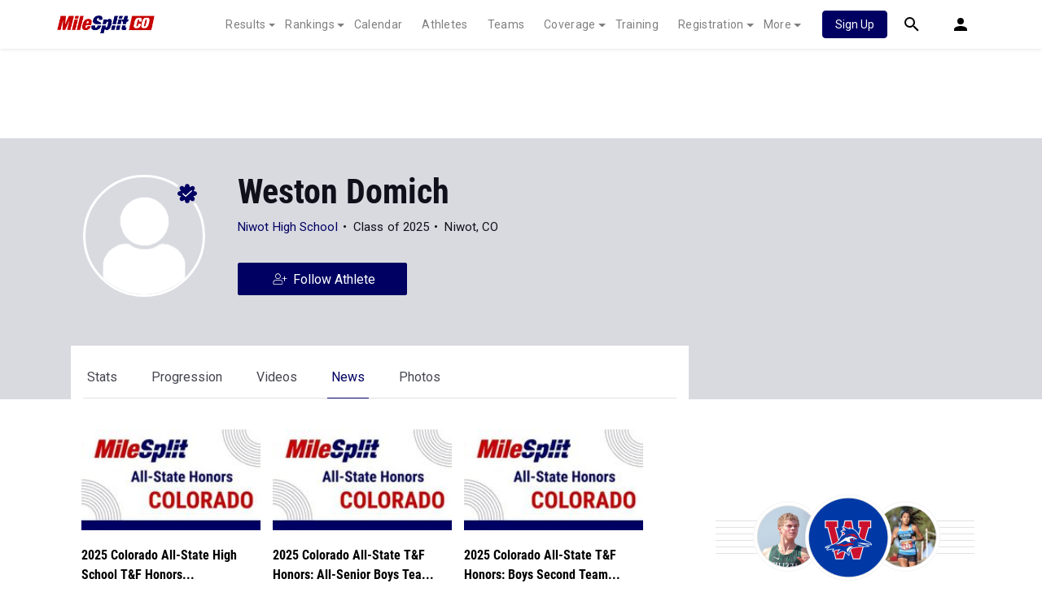

--- FILE ---
content_type: text/html; charset=UTF-8
request_url: https://co.milesplit.com/athletes/11565723-weston-domich/articles
body_size: 25542
content:
    
<!doctype html>
<html lang="en">
    <head>
        <script src="https://cmp.osano.com/AzyWAQS5NWEEWkU9/eab0a836-8bac-45b1-8b3e-e92e57e669db/osano.js?language=en"></script>
<script src="https://www.flolive.tv/osano-flo.js" ></script>        <!-- Google Tag Manager -->
<script>(function(w,d,s,l,i){w[l]=w[l]||[];w[l].push({'gtm.start':
            new Date().getTime(),event:'gtm.js'});var f=d.getElementsByTagName(s)[0],
        j=d.createElement(s),dl=l!='dataLayer'?'&l='+l:'';j.async=true;j.src=
        'https://www.googletagmanager.com/gtm.js?id='+i+dl;f.parentNode.insertBefore(j,f);
    })(window,document,'script','dataLayer','GTM-M962P37');</script>
<!-- End Google Tag Manager -->        <title>Weston Domich - Articles</title>

        <!-- Meta Block -->
                    <meta charset="utf-8">
            <meta http-equiv="Content-Type" content="text/html; charset=utf-8" />
            <meta name="application-name" content="Colorado Track XC" />
            <meta name="MobileOptimized" content="width" />
            <meta name="HandheldFriendly" content="true" />
            <meta name="apple-mobile-web-app-capable" content="yes" />
            <meta name="apple-mobile-web-app-status-bar-style" content="black" />
            <meta name="apple-touch-fullscreen" content="YES" />
            <meta name="viewport" content="width=device-width,initial-scale=1.0,minimum-scale=1.0,minimal-ui" />
            <meta name="format-detection" content="telephone=no;address=no;email=no" />
            <meta name="inmobi-site-verification" content="d3ac33f46ed8e33a0b3afa297531f596" />

            <!-- Meta SEO Block -->
                                                                                <meta name="keywords" content="Weston,Domich,Niwot,CO,USA,," />
                                                        <!-- End Meta SEO Block -->

            <!-- Meta Social Block -->
                            <!-- Facebook/OpenGraph -->
                <meta property="fb:admins" content="506280686,508214191" />
                <meta property="fb:app_id" content="261198561567" />
                <meta property="fb:page_id" content="104136371855" />
                <meta property="og:site_name" content="Colorado Track XC" />
                <meta property="og:type" content="profile" />
                <meta property="og:title" name="twitter:title" content="Weston Domich - Articles" />
                                                    <meta property="og:image" name="twitter:image:src" content="https://co.milesplit.com" />
                                <!-- Twitter -->
                <meta name="twitter:card" content="summary">
                <meta name="twitter:site" content="@milesplit">
                        <!-- End Meta Social Block -->
                <!-- End Meta Block -->

        <!-- Schema.org -->
            <script type="application/ld+json">{
  "@context": "https://schema.org",
  "@type": "Person",
  "name": "Weston Domich",
  "image": "",
  "affiliation": "",
  "gender": "Female",
  "url": "https://co.milesplit.com/athletes/11565723-weston-domich"
}</script>
        <!-- End Schema.org -->

        <link rel="canonical" href="https://co.milesplit.com/athletes/11565723-weston-domich/articles" />

        <!-- Icons -->
        <link href="https://assets.sp.milesplit.com/images/milesplit-favicon.png" rel="apple-touch-icon" />
        <link href="https://assets.sp.milesplit.com/images/milesplit-favicon.png" rel="shortcut icon" />
        <link rel="img_src" href="https://assets.sp.milesplit.com/images/milesplit-favicon.png" />

        <!-- Social/Sharing -->
        <link rel="publisher" href="https://plus.google.com/106335681194473166154" />

        <!-- CSS Block -->
                        <link rel="stylesheet" href="https://css.sp.milesplit.com/milesplit/styles.css?build=20260128172904">
            <link rel="stylesheet" href="https://css.sp.milesplit.com/milesplit/recaptcha.css?build=20260128172904"/>
            <link rel="stylesheet" href="https://maxcdn.bootstrapcdn.com/font-awesome/4.6.3/css/font-awesome.min.css">
        
    <link rel="stylesheet" href="https://css.sp.milesplit.com/milesplit/pages/athletes.css?build=20260128172904"/>
        <!-- End CSS Block -->

        <!-- Head Scripts Block -->
                            <script src="https://code.jquery.com/jquery-3.3.1.min.js" integrity="sha256-FgpCb/KJQlLNfOu91ta32o/NMZxltwRo8QtmkMRdAu8=" crossorigin="anonymous"></script>
            <script src="https://js.sp.milesplit.com/3rdparty/twbs/4.1.0/bootstrap.bundle.js?build=20260128172904"></script>
            <script src="https://www.recaptcha.net/recaptcha/enterprise.js?render=6LcfSNkjAAAAAEt-bQi1C9XVNfjQ8K_v-LXHecZj"></script>
            <!-- Google Analytics -->
            <script type="text/javascript">
                window.dataLayer = window.dataLayer || [];
                dataLayer.push ({
                                    'siteId'  : '6',
                    'tld'     : 'com'
                });
            </script>

            <!-- Clarity -->
                            <script src="https://js.sp.milesplit.com/3rdparty/clarity.js?build=20260128172904"></script>
            
            <!-- Segment -->
            <script src="https://js.sp.milesplit.com/3rdparty/platform.js?build=20260128172904"></script>
            <script>
                !function(){var analytics=window.analytics=window.analytics||[];if(!analytics.initialize)if(analytics.invoked)window.console&&console.error&&console.error("Segment snippet included twice.");else{analytics.invoked=!0;analytics.methods=["trackSubmit","trackClick","trackLink","trackForm","pageview","identify","reset","group","track","ready","alias","debug","page","once","off","on","addSourceMiddleware","addIntegrationMiddleware","setAnonymousId","addDestinationMiddleware"];analytics.factory=function(e){return function(){var t=Array.prototype.slice.call(arguments);t.unshift(e);analytics.push(t);return analytics}};for(var e=0;e<analytics.methods.length;e++){var key=analytics.methods[e];analytics[key]=analytics.factory(key)}analytics.load=function(key,e){var t=document.createElement("script");t.type="text/javascript";t.async=!0;t.src="https://siop.flosports.tv/siop.js/v1/" + key + "/siop.min.js";;var n=document.getElementsByTagName("script")[0];n.parentNode.insertBefore(t,n);analytics._loadOptions=e};analytics._writeKey="r90fhunU3ddJmMaXcBYXLtAi2vkJHc5g";analytics._cdn="https://siop.flosports.tv";analytics.SNIPPET_VERSION="5.2.0";
                    analytics.load("aNJHVzqtABqlCj8RMdLp4YsCVZ51nbs3");
                    // Do identity call
                    let rawSegmentIdentity = '';

                    let userIdentity = false;
                    if (rawSegmentIdentity){
                        userIdentity = JSON.parse(rawSegmentIdentity);
                    }

                    if (userIdentity) {
                        analytics.identify(
                            '',
                            userIdentity
                        );
                    }
                    // Do page call
                    let args = ["Athlete - Articles",{"browser":"Chrome","browser_version":"131.0.0.0","component":"App Component","device":"Desktop","device_brand":"Apple","node_id":11565723,"node_type":"Athlete","page_category":"Athlete","subpage_category":"Articles","paywall_present":0,"vertical":"MileSplit","site_id":15,"milesplit_site_id":"6","milesplit_site_code":"co"}];
                    if (args.length > 1) {
                        analytics.page(
                            args[0],
                            args[1]
                        );
                    }
                    else {
                        analytics.page();
                    }
                }}();
            </script>
            <script src="https://js.sp.milesplit.com/drivefaze/segment.js?build=20260128172904"></script>

            <!-- cointoss -->
            <script src="https://js.sp.milesplit.com/drivefaze/cointoss.js?build=20260128172904"></script>

            <!-- Framework -->
            <script src="https://js.sp.milesplit.com/drivefaze/prereq.js?build=20260128172904"></script>
            <script src="https://js.sp.milesplit.com/drivefaze/core.js?build=20260128172904"></script>
            <script src="https://js.sp.milesplit.com/drivefaze/api.js?build=20260128172904"></script>
            <script src="https://js.sp.milesplit.com/drivefaze/modal.js?build=20260128172904"></script>
            <script type="text/javascript">
                var ads = {
                    'ga': {
                        'send': {
                            'hitType'         : 'event',
                            'eventCategory'   : 'dfp',
                            'eventAction'     : 'Initializing',
                            'eventLabel'      : 'Hi',
                            'eventValue'      : 'Hi',
                            'hitCallBack'     : function() {
                                _DF_.log('DFP Callback');
                            }
                        }
                    },
                    'page': {"subdomain":"co","module":"athletes","moduleId":11565723,"keywords":"","account":"NA"},
                    'rules': []                };
                window.adData = ads;
            </script>


            <script src="https://js.sp.milesplit.com/drivefaze/pro/paywall.js?build=20260128172904"></script>


            <!-- Initialize site settings -->
            <script type="text/javascript">
                _DF_.init({
                    subDomain: 'co',
                    rootDomain: 'milesplit.com',
                    userName: '',
                    userToken:'',
                    userID: '',
                    appName: 'MileSplit',
                    appHash: '13e459c917e6c64a6e1f3b6d9a0a0f8d',
                    siteId: '6',
                    site: {"id":"6","subdomain":"co","shorthand":"Colorado","regionName":"Colorado","country":"USA","regionCode":"USA-CO","name":"Colorado Track XC","baseUrl":"http:\/\/co.milesplit.com","type":"state","contactName":"Marissa Kuik","contactEmail":"","twitterUser":"ColoradoTrackXC","twitterToken":"42073589-i2LVrgsi1iyaJ8Sg5qUcQ5eF5ChhsEldh3q7tlbY","twitterSecret":"UjoJsdXUjbd2Q4edhRAWXUKFV9jMaCUNdYQAbm44","twitterWidgetId":"696031039500607488","googlePlus":"","facebookPage":"ColoradoTrackXC","instagramUser":"","standardsId":"2","districtWord":"District","regionWord":"Region","conferenceWord":"Conference","countyWord":"County","classificationWord":"Classification","trackWord":"track & field","coversMs":"1","coversCollege":"1","indoor":"winter","fieldUnits":"english","sports":"outdoor,indoor,cc,road,snowshoe","levels":"ms,hs,college","hsBoysCc":"5000m","hsGirlsCc":"5000m","hsGirlsOutdoor":"100m,200m,400m,800m,1600m,3200m,100H,300H,4x100m,4x200m,4x400m,4x800m,SMR8,S,D,LJ,TJ,HJ,PV","hsBoysOutdoor":"100m,200m,400m,800m,1600m,3200m,110H,300H,4x100m,4x200m,4x400m,4x800m,S,D,LJ,TJ,HJ,PV","hsGirlsIndoor":"60m,200m,400m,800m,1500m,1600m,Mile,3000m,3200m,2Mile,60H,HJ,LJ,PV,S,TJ,WT","hsBoysIndoor":"60m,200m,400m,800m,1500m,1600m,Mile,3000m,3200m,2Mile,60H,HJ,LJ,PV,S,TJ,WT","msBoysCc":"2500m,3000m,3500m,4000m","msGirlsCc":"2500m,3000m,3500m,4000m","msBoysOutdoor":"100m,200m,400m,800m,1600m,3200m,110H,300H,4x100m,4x200m,4x400m,4x800m,S,D,LJ,TJ,HJ,PV","msGirlsOutdoor":"100m,200m,400m,800m,1600m,3200m,100H,300H,4x100m,4x200m,4x400m,4x800m,SMR8,S,D,LJ,TJ,HJ,PV","separateClassesByGender":"0","vacant":"0","stats":"1","subscriptionRankings":"1","subscriptionStats":"1","subscriptionAthletes":"1","rankingsOptions":"level,league,dual,hand,wind,grade","rankingsDefaultWind":"all","rankingsDefaultLocation":"all","rankingsDefaultMeetType":"all","rankingsShowPolarBear":"1","outdoorStartRankings":"0306","ccStartRankings":"0815","indoorStartRankings":"1125","outdoorStartCalendar":"0220","ccStartCalendar":"0725","indoorStartCalendar":"1122","frontPageHtml":"","redirectTo":"","mailchimpInterestId":"6","frontPageVideoPlayer":"1","managerId":"397126","state":"CO"},
                    accounts: {"domain":"https:\/\/accounts.milesplit.com","apiDomain":"https:\/\/api30.milesplit.com","signup":"\/signup","join":"\/join","login":"\/login","loginSuper":"\/login\/super","forgot":"\/login\/forgot","logout":"\/logout","register":"\/register","account":"\/account\/information","editAccount":"\/settings\/edit","subscription":"\/account\/subscriptions"}
                });
            </script>
        
    <script src="https://js.sp.milesplit.com/3rdparty/validation/jquery.validate.js?build=20260128172904"></script>
    <script src="https://js.sp.milesplit.com/3rdparty/validation/additional-methods.js?build=20260128172904"></script>
    <script type="text/javascript" src="https://js.sp.milesplit.com/3rdparty/moment/moment.2.26.0.min.js?build=20260128172904"></script>
    <script src="https://cdnjs.cloudflare.com/ajax/libs/handlebars.js/4.7.7/handlebars.runtime.min.js" integrity="sha512-1JsLHOJ3aKKxY96SA64yDTGQXo46wjivsGj6LiZGQaz0V6cGpGjfFOm1fnH9WkNwf8FFaIU8jVrvAjSESKESww==" crossorigin="anonymous" referrerpolicy="no-referrer"></script>
    <link href="https://css.sp.milesplit.com/drivefaze/personalization/onboardingCTA.css?build=20260128172904" rel="stylesheet"/>
    <link href="https://css.sp.milesplit.com/drivefaze/personalization/sidebarWidget.css?build=20260128172904" rel="stylesheet"/>
    <link href="https://css.sp.milesplit.com/drivefaze/personalization/claimAthlete.css?build=20260128172904" rel="stylesheet"/>
    <script src="https://js.sp.milesplit.com/drivefaze/handlebarTemplates.js?build=20260128172904"></script>
    <script src="https://js.sp.milesplit.com/drivefaze/personalization/handlebarTemplates.js?build=20260128172904"></script>

            <script type="text/javascript" src="https://js.sp.milesplit.com/drivefaze/personalization/joinAthleteWidget.js?build=20260128172904"></script>
    

    <script type="text/javascript" src="https://js.sp.milesplit.com/drivefaze/personalization/videosWidget.js?build=20260128172904"></script>
        <!-- End Head Scripts Block -->
    </head>

    <body class="body athlete-profiles articles">
    <!-- Google Tag Manager (noscript) -->
<noscript><iframe src="https://www.googletagmanager.com/ns.html?id=GTM-M962P37"
                  height="0" width="0" style="display:none;visibility:hidden"></iframe></noscript>
<!-- End Google Tag Manager (noscript) -->    <!-- Body Open Block -->
    
    <!-- AJAX Loader -->
<div id="loader">
    <div class="loaderMsgContainer">
        <div class="loaderMsg">
            <svg xmlns="http://www.w3.org/2000/svg" class="icon-animated icon-spinner" width="24" height="24" viewBox="0 0 24 24">
    <path class="icon-spinner-base" d="M12 20a8 8 0 0 1-8-8 8 8 0 0 1 8-8 8 8 0 0 1 8 8 8 8 0 0 1-8 8m0-18A10 10 0 0 0 2 12a10 10 0 0 0 10 10 10 10 0 0 0 10-10A10 10 0 0 0 12 2z"/>
    <path class="icon-spinner-top" d="M12 4V2A10 10 0 0 0 2 12h2a8 8 0 0 1 8-8z">
        <animateTransform attributeName="transform" attributeType="XML" dur="1s" from="0 12 12" repeatCount="indefinite" to="360 12 12" type="rotate"/>
    </path>
</svg>
            <span class="loaderText">Loading</span>
        </div>
    </div>
</div>
<!-- End AJAX Loader -->
    <!-- Header Block -->
            <header class="navbar-height">

                                                                                                <div class="navbar-wrap navbar-white">
        <div class="container">
            <nav class="navbar navbar-expand-lg">
                <button class="navbar-toggler collapsed" type="button" data-toggle="collapse" data-target="#navbarNav">
                    <span class="navbar-toggler-icon"></span>
                </button>
                <a href="/"
                   class="navbar-brand logo-co"><span>Colorado Track XC</span></a>
                <div class="collapse navbar-collapse" id="navbarNav">
                    <ul class="navbar-nav">
                        <li class="nav-item dropdown">
                            <a href="#" class="nav-link dropdown-toggle" data-toggle="dropdown">
                                Results
                            </a>
                            <div class="dropdown-menu">
                                <div class="container">
                                    <a class="dropdown-item" href="/results">
                                        Meet Results
                                    </a>
                                    <a class="dropdown-item" href="http://milesplit.live/overall">
                                        Live Results
                                    </a>
                                </div>
                            </div>
                        </li>
                        <li class="nav-item dropdown">
                            <a href="#" class="nav-link dropdown-toggle" data-toggle="dropdown">
                                Rankings
                            </a>
                            <div class="dropdown-menu">
                                <div class="container">
                                    <a class="dropdown-item" href="/rankings/flo50?year=2026&category=track">
                                        COROS MileSplit50
                                    </a>
                                    <a class="dropdown-item" href="/rankings/leaders/high-school-boys/cross-country">
                                        XC Lists</a>
                                    <a class="dropdown-item" href="/rankings/leaders/high-school-boys/winter-track-and-field">
                                        Indoor Lists
                                    </a>
                                    <a class="dropdown-item" href="/rankings/leaders/high-school-boys/outdoor-track-and-field">
                                        Outdoor Lists
                                    </a>
                                    <a class="dropdown-item" href="/virtual-meets">
                                        Virtual Meets
                                    </a>
                                    <a class="dropdown-item" href="/teamscores">
                                        XC Team Scores
                                    </a>
                                    <a class="dropdown-item" href="/athletes/compare">
                                        Compare Athletes
                                    </a>
                                </div>
                            </div>
                        </li>
                        <li class="nav-item">
                            <a href="/calendar" class="nav-link">
                                Calendar
                            </a>
                        </li>
                        <li id="navAthletes" class="nav-item">
                            <a href="/athletes" class="nav-link">
                                Athletes
                            </a>
                        </li>
                                                    <li class="nav-item">
                                <a href="/teams" class="nav-link">
                                    Teams
                                </a>
                            </li>
                                                <li class="nav-item dropdown">
                            <a href="#" class="nav-link dropdown-toggle" data-toggle="dropdown">
                                Coverage
                            </a>
                            <div class="dropdown-menu">
                                <div class="container">
                                    <a class="dropdown-item" href="/photos">
                                        Photos
                                    </a>
                                    <a class="dropdown-item" href="/videos/meets">
                                        Videos
                                    </a>
                                    <a class="dropdown-item" href="/articles">
                                        Articles Archive
                                    </a>
                                    <a class="dropdown-item" href="/signings">
                                        College Commitments
                                    </a>
                                </div>
                            </div>
                        </li>
                        <li class="nav-item">
                            <a href="/training" class="nav-link">
                                Training
                            </a>
                        </li>
                        <li class="nav-item dropdown">
                            <a href="#" class="nav-link dropdown-toggle" data-toggle="dropdown">
                                Registration
                            </a>
                            <div class="dropdown-menu">
                                <div class="container">
                                    <a class="dropdown-item" href="/registration-landing">
                                        About
                                    </a>
                                    <a class="dropdown-item" href="/meet-creation">
                                        Setup Meet
                                    </a>
                                                                        <a class="dropdown-item" href="https://support.milesplit.com">
                                        FAQ/Help
                                    </a>
                                </div>
                            </div>
                        </li>
                        <li class="nav-item dropdown">
                            <a href="#" class="nav-link dropdown-toggle" data-toggle="dropdown">
                                More
                            </a>
                            <div class="dropdown-menu">
                                <div class="container">
                                    <a class="dropdown-item" href="https://www.boulderbibs.com/collections/milesplit" target="_blank">Bibs</a>
                                                                            <a class="dropdown-item" href="/timing">
                                            Timing Companies
                                        </a>
                                                                        <a class="dropdown-item" href="/calc">
                                        Conversion Calculator
                                    </a>
                                    <a class="dropdown-item" href="/racetab">
                                        RaceTab
                                    </a>
                                    <a class="dropdown-item" href="/network">
                                        MileSplit Network
                                    </a>

                                </div>
                            </div>
                        </li>
                    </ul>
                </div>

                                <nav id="navbarUpgradePill" class="navbarUpgradePill">
                    <div class="button">
                        <a href="/join">
                            <button class="btn btn-primary btn-s">Sign Up</button>
                        </a>
                    </div>
                </nav>
                
                <div id="navbarSearch" class="navbarSearch">
                    <a href="/search">
                        <div class="icon icon-search navbar-height"></div>
                    </a>
                </div>

                <div id="navbarAccount" class="navbarAccount dropdown">
                    <div class="icon icon-account navbar-height" data-toggle="dropdown">
                        <span>Account</span>
                    </div>
                    <div class="dropdown-menu">
                        <div class="container">
                                                            <a class="dropdown-item" href="/login?next=https%3A%2F%2Fco.milesplit.com%2Fathletes%2F11565723-weston-domich%2Farticles&ref=navbar">
                                    Log In
                                </a>
                                <a class="dropdown-item" href="/join?next=https%3A%2F%2Fco.milesplit.com%2Fathletes%2F11565723-weston-domich%2Farticles&ref=navbar">
                                    Sign Up
                                </a>
                                                    </div>
                    </div>
                </div>
            </nav>
        </div>
    </div>
</header>

<script type="text/javascript">
    new Drivefaze.Cointoss('mspt_3577_logged_out_upgrade_pill_v2', {
        variationId: ,
        toggleVariation: false
    });
</script>
            <!-- End Header Block -->

        <!-- Leaderboard Atf Ad Block -->
        
    <div id="skin"></div>
    <div id="leaderboard_head" class="leaderboard">
        <div id="leaderboard_atf"></div>
        <div id="leaderboard_promo"></div>
        <div id="pushdown"></div>
    </div>
        <!-- End Leaderboard Atf Ad Block -->

        <!-- Post Header Block -->
            <div class="col-12 hero ">
        <div class="container">
                            <a href="https://co.milesplit.com/athletes/11565723-weston-domich">
                                        <div class="profile-photo">
                        <div class="image-wrapper">
                            <img src="/css/drivefaze/images/blank-profile-image.png"
                                 alt="Weston Domich">
                        </div>
                                                    <svg xmlns="http://www.w3.org/2000/svg" viewBox="0 0 30 30" class="icon icon-verified">
  <path  fill="#000062" d="M29 15c0-1.9-1.1-3.7-2.7-4.7.5-1.8 0-3.9-1.4-5.2-1.4-1.4-3.4-1.9-5.2-1.4C18.7 2.1 16.9 1 15 1s-3.7 1.1-4.7 2.7c-1.8-.5-3.9 0-5.2 1.4-1.4 1.4-1.9 3.4-1.4 5.2C2.1 11.3 1 13.1 1 15s1.1 3.7 2.7 4.7c-.5 1.8 0 3.9 1.4 5.2 1.4 1.4 3.5 1.9 5.2 1.4C11.2 28 13 29 15 29s3.7-1.1 4.7-2.7c1.8.5 3.8 0 5.2-1.4 1.4-1.4 1.9-3.4 1.4-5.2 1.6-1 2.7-2.8 2.7-4.7z"/>
  <path fill="#d9dae0" d="M15 30c-1 0-2-.3-2.9-.8-.9-.5-1.6-1.2-2.1-2.1-1 .3-2 .3-3 0s-1.9-.8-2.6-1.5c-.7-.7-1.2-1.6-1.5-2.6-.3-1-.3-2 0-3-.9-.5-1.6-1.2-2.1-2.1C.3 17 0 16 0 15s.3-2 .8-2.9c.5-.9 1.2-1.6 2.1-2.1-.3-1-.3-2 0-3s.8-1.9 1.5-2.6C5.1 3.7 6 3.2 7 2.9c1-.3 2-.3 3 0 .5-.9 1.2-1.6 2.1-2.1 1.8-1 4-1 5.8 0 .9.5 1.6 1.2 2.1 2.1 1-.3 2-.3 3 0s1.9.8 2.6 1.5c.7.7 1.2 1.6 1.5 2.6.3 1 .3 2 0 3 .9.5 1.6 1.2 2.1 2.1.5.9.8 1.9.8 2.9s-.3 2-.8 2.9c-.5.9-1.2 1.6-2.1 2.1.3 1 .3 2 0 3s-.8 1.9-1.5 2.6c-.7.7-1.6 1.2-2.6 1.5-1 .3-2 .3-3 0-.5.9-1.2 1.6-2.1 2.1-.9.5-1.9.8-2.9.8zm-3.2-7.4l.5 2.1c.1.3.2.6.3.8.2.4.6.8 1 1 .8.5 1.9.5 2.8 0 .4-.2.8-.6 1-1 .1-.2.2-.5.3-.8l.5-2.1 1.8 1.2c.2.2.5.3.8.4.5.1 1 .1 1.4 0 .5-.1.9-.4 1.2-.7.3-.3.6-.8.7-1.2.1-.5.1-1 0-1.5-.1-.3-.2-.5-.4-.8l-1.2-1.8 2.1-.5c.3-.1.6-.2.8-.3.4-.2.8-.6 1-1 .5-.4.6-.9.6-1.4 0-.5-.1-1-.4-1.4-.2-.4-.6-.8-1-1-.2-.1-.5-.2-.8-.3l-2.1-.5 1.2-1.8c.2-.2.3-.5.4-.8.1-.5.1-1 0-1.4-.1-.5-.4-.9-.7-1.2-.3-.3-.8-.6-1.2-.7-.5-.1-1-.1-1.5 0-.4 0-.7.1-.9.3l-1.8 1.2-.5-2.1c-.1-.3-.2-.6-.3-.8-.2-.4-.6-.8-1-1-.8-.5-1.9-.5-2.8 0-.4.2-.8.6-1 1-.1.2-.2.5-.3.8l-.5 2.1L10 6.2c-.2-.2-.5-.3-.8-.4-.5-.1-1-.1-1.5 0-.4.1-.8.4-1.2.7-.3.4-.6.8-.7 1.3-.1.5-.1 1 0 1.5.1.2.2.5.4.7l1.2 1.8-2.1.5c-.3.1-.6.2-.8.3-.4.2-.8.6-1 1-.4.4-.5.9-.5 1.4 0 .5.1 1 .4 1.4.2.4.6.8 1 1 .3.1.5.2.8.3l2.1.5L6.2 20c-.2.2-.3.5-.4.8-.1.5-.1 1 0 1.5s.4.9.7 1.2c.4.4.8.6 1.2.7.5.1 1 .1 1.4 0 .3-.1.5-.2.8-.4l1.9-1.2z" />
  <path fill="#fff" d="M20.9 12.1l-7.5 6.8c-.2.2-.5.2-.7 0l-3.5-3.3c-.2-.2-.2-.5-.1-.6l.4-.3c.2-.2.5-.2.7 0l2.9 2.6 6.8-6.1c.2-.2.5-.2.7 0l.3.3c.1.1.1.4 0 .6z" />
</svg>
                                            </div>
                </a>
            <h1 id="athleteName" class="athlete-name">Weston Domich</h1>
                                        <p class="athlete-info">
                    <span class="current-school"><a
                                href="https://co.milesplit.com/teams/15016-niwot-high-school">Niwot High School</a></span>
                                            <span class="grad-year">Class of 2025</span>
                                        <span class="city-state">Niwot, CO</span>
                </p>
                                                                                                                    <a id="followAthlete" class="btn btn-primary btn-l follow-athlete" href="https://co.milesplit.com/athletes/11565723-weston-domich/follow">
                        <svg xmlns="http://www.w3.org/2000/svg" class="icon icon-follow" width="24" height="24" viewBox="0 0 24 24">
    <path d="M9.4 12.1c1.8 0 3.4-1.5 3.4-3.4s-1.5-3.5-3.4-3.5-3.3 1.5-3.3 3.5 1.5 3.4 3.3 3.4zm0-6c1.4 0 2.6 1.1 2.6 2.6s-1.1 2.6-2.6 2.6S6.9 10 6.9 8.7 8 6.1 9.4 6.1zm2.4 6.8c-.7 0-1.1.4-2.4.4s-1.6-.4-2.4-.4c-1.9 0-3.6 1.6-3.6 3.6v1.1c0 .7.6 1.2 1.2 1.2H14c.7 0 1.2-.6 1.2-1.2v-1.1c.2-2-1.4-3.6-3.4-3.6zm2.8 4.7c0 .2-.2.4-.4.4H4.7c-.2 0-.4-.2-.4-.4v-1.1c0-1.5 1.2-2.8 2.8-2.8.5 0 1 .4 2.4.4s1.8-.4 2.4-.4c1.5 0 2.8 1.2 2.8 2.8v1.1zm5.9-6.2v.4c0 .1-.1.2-.2.2h-2.4v2.4c0 .1-.1.2-.2.2h-.4c-.1 0-.2-.1-.2-.2V12h-2.4c-.1 0-.2-.1-.2-.2v-.4c0-.1.1-.2.2-.2h2.4V8.9c0-.1.1-.2.2-.2h.4c.1 0 .2.1.2.2v2.4h2.4c.1-.1.2 0 .2.1z"/>
</svg>
                        <span>Follow Athlete</span>
                    </a>
                                    </div>
        <div class="container">
            <div class="row">
                <nav class="profile-navigation col-md-8 col-sm-12  ">
                    <ul class="list-unstyled">
                        <li class=""><a href="https://co.milesplit.com/athletes/11565723-weston-domich/stats">Stats</a>
                        </li>
                        <li class=""><a
                                    href="https://co.milesplit.com/athletes/11565723-weston-domich/progression">Progression</a></li>
                        <li class=""><a
                                    href="https://co.milesplit.com/athletes/11565723-weston-domich/videos">Videos</a></li>
                        <li class=" active"><a href="https://co.milesplit.com/athletes/11565723-weston-domich/articles">News</a>
                        </li>
                        <li class=""><a
                                    href="https://co.milesplit.com/athletes/11565723-weston-domich/photos">Photos</a></li>
                    </ul>
                </nav>
            </div>
        </div>
    </div>
        <!-- End Post Header Block -->

        <!-- Page Block -->
                    <div class="page container ">
                                                                    <div class="row position-relative">
                    <!-- Template Block -->
                        <main class="main col-sm-12 col-md-8" role="main">

        <section id="news">
                
            
        <div class="item-container" data-segment="{&quot;event_fired&quot;:&quot;Link Clicked&quot;,&quot;name&quot;:&quot;News&quot;,&quot;node_id&quot;:&quot;378752&quot;,&quot;node_type&quot;:&quot;News&quot;,&quot;title&quot;:&quot;2025 Colorado All-State High School T&amp;F Honors &quot;}">

            <div class="item-hero">
                <a class="segment-tracked" href="https://co.milesplit.com/articles/378752/2025-colorado-all-state-high-school-tf-honors"><img style="width:100%" src="https://d193frjqb908ar.cloudfront.net/[base64]?Expires=1927671408&amp;Signature=edl~Dtvvf80vFq4rKuXlshWgDoEl2RGafQiZXgIdcYx3E3zdTdLL~-2S-CdrzinjN-3Q~BxO0QARrddhJ~Y5Q6LVULPlAqC1sHMEr3Z2CkE4yz~Xi-tzMDduPYlgRIa4DdpvVJTHJYor2m2~yAXdsLeQ1nKy9j-PtztSo1B-eJI8ybbUnuzEyy7y8a~NvNI6og4o3EtMow5yX~D2tLrZ0G4szbDYK3FDaoitkvL5fD1SfSMFBv2N~7Q4ZukOB4G~8KV1cmb7fOpBQG8v-7nk2Ikb8JILt-fslgghSw7IAXDhug97Ffu7YqB2vxBAy8crO~YII4LPyvJnQyEKooLGBw__&amp;Key-Pair-Id=APKAJT7QBXJV435KU6MQ"/></a>
            </div>
            <div class="item-info">
                <div class="item-title"><a class="segment-tracked" href="https://co.milesplit.com/articles/378752/2025-colorado-all-state-high-school-tf-honors">2025 Colorado All-State High School T&amp;F Honors...</a></div>
                <div class="item-date">Jul 01, 2025</div>
                <div class="item-description">Discover the top high school track &amp; field athletes in Colorado with the 2025 MileSpl...</div>
            </div>

        </div>
        
            
        <div class="item-container" data-segment="{&quot;event_fired&quot;:&quot;Link Clicked&quot;,&quot;name&quot;:&quot;News&quot;,&quot;node_id&quot;:&quot;378761&quot;,&quot;node_type&quot;:&quot;News&quot;,&quot;title&quot;:&quot;2025 Colorado All-State T&amp;F Honors: All-Senior Boys Team&quot;}">

            <div class="item-hero">
                <a class="segment-tracked" href="https://co.milesplit.com/articles/378761/2025-colorado-all-state-tandf-honors-all-senior-boys-team"><img style="width:100%" src="https://d193frjqb908ar.cloudfront.net/[base64]?Expires=1927671408&amp;Signature=LWegj1ERwQC-ea~Cqov8dFLmLNYec6KsePrMYXpd78pjyclgk37zpQZ6S4LBSzLjjvZWYAkfTnwwUIinL3ZuevMaB7eTW2Y~JM3K7st~h3plmN89ViIqv0cqAWB7BaXrqwIM1HThPjlqfbtyNdGIzcI1Oh-E38brvx0WqMSAcb2ftKu7lYFa7EDYGpmzG6D7ifcmqFwppqedyY~kwiDM8xEMHTHDaC7P2sjGNq4NjRKRsI5yn5uQrpfpy5-~ZTvqar9GnPveq-6Uu1mlj~HOu-CmUSa9J3TeBeVMXJinkouTxqS2rqkAHGbaiHJGwFj5Ipxb1QNdGkNyj-s95Fr81w__&amp;Key-Pair-Id=APKAJT7QBXJV435KU6MQ"/></a>
            </div>
            <div class="item-info">
                <div class="item-title"><a class="segment-tracked" href="https://co.milesplit.com/articles/378761/2025-colorado-all-state-tandf-honors-all-senior-boys-team">2025 Colorado All-State T&amp;F Honors: All-Senior Boys Tea...</a></div>
                <div class="item-date">Jul 01, 2025</div>
                <div class="item-description">Discover the top high school track and field athletes in Colorado with the 2025 MileS...</div>
            </div>

        </div>
        
            
        <div class="item-container" data-segment="{&quot;event_fired&quot;:&quot;Link Clicked&quot;,&quot;name&quot;:&quot;News&quot;,&quot;node_id&quot;:&quot;378755&quot;,&quot;node_type&quot;:&quot;News&quot;,&quot;title&quot;:&quot;2025 Colorado All-State T&amp;F Honors: Boys Second Team&quot;}">

            <div class="item-hero">
                <a class="segment-tracked" href="https://co.milesplit.com/articles/378755/2025-colorado-all-state-tf-honors-boys-second-team"><img style="width:100%" src="https://d193frjqb908ar.cloudfront.net/[base64]?Expires=1927671408&amp;Signature=bd6Sam~UjPBj3MnBKmVIkV3rKr3Wiq8l68C3MTMv9abedjU1cRzP9Augsoy6bV2F2sGv8dJEGSa7jKpMu~dvzBs4Zh6o0G9-7BJPvcvLyMzJGu5XNHkcZ-h7ldYEBOfNWsoewEw1wnAfXH9cKuBcwsdpxaiu95v1DYDpJgQz4EcehinJF~HFj21oF7vmQLulDa6h-ikfN2yY2IS~RgO6wNE-e7cgBdK0c9jbOIdk6BGFOcr8ejptNWrNz5PKqMJ6MRsMsxdJ2WMKarYR-AUpy5RY1rYjBnMYmw0VrtuwaWVHcdG8p5AVZdd4e7o9pHxH0587t46~GVz1FF~0w3Vi2A__&amp;Key-Pair-Id=APKAJT7QBXJV435KU6MQ"/></a>
            </div>
            <div class="item-info">
                <div class="item-title"><a class="segment-tracked" href="https://co.milesplit.com/articles/378755/2025-colorado-all-state-tf-honors-boys-second-team">2025 Colorado All-State T&amp;F Honors: Boys Second Team...</a></div>
                <div class="item-date">Jul 01, 2025</div>
                <div class="item-description">Discover the top high school track &amp; field athletes in Colorado with the 2025 MileSpl...</div>
            </div>

        </div>
        
            
        <div class="item-container" data-segment="{&quot;event_fired&quot;:&quot;Link Clicked&quot;,&quot;name&quot;:&quot;News&quot;,&quot;node_id&quot;:&quot;378753&quot;,&quot;node_type&quot;:&quot;News&quot;,&quot;title&quot;:&quot;2025 Colorado All-State T&amp;F Honors: Boys First Team&quot;}">

            <div class="item-hero">
                <a class="segment-tracked" href="https://co.milesplit.com/articles/378753/2025-colorado-all-state-tf-honors-boys-first-team"><img style="width:100%" src="https://d193frjqb908ar.cloudfront.net/[base64]?Expires=1927671408&amp;Signature=RPXH7TxqCrEj6MGkASx7CCrV4Gj-hxHSZsXh0ChKgm4bNJvfBeCTovPz6uaPKTfpd0Slm0PWtmt0DzZHQ0ise4Zzo76reKsDC-FyNx7hNX0TMJKT5K991O77~yM1TIOUpUbhQ2GKSP~ooq-fW0PLBAUKVwwPb9JId1CFUkTgGLzWEcc7pOH2xgB3JbA7v4yVN8RAfr~gdQ1z1oAuUxKHVfrF4E8LD6XDyWlEl0NzQXgAXDsG9ViGmmiiG4sXx4E~WnfCI2bH~iyakePAbUK~AqLdtyvf~2Rjq-Uxm~~g~BMrlh9UR6h0OdvpPJpkx0eG~1Wf-E5e4nXOQ83ltswrog__&amp;Key-Pair-Id=APKAJT7QBXJV435KU6MQ"/></a>
            </div>
            <div class="item-info">
                <div class="item-title"><a class="segment-tracked" href="https://co.milesplit.com/articles/378753/2025-colorado-all-state-tf-honors-boys-first-team">2025 Colorado All-State T&amp;F Honors: Boys First Team...</a></div>
                <div class="item-date">Jul 01, 2025</div>
                <div class="item-description">Discover the top high school track &amp; field athletes in Colorado with the 2025 MileSpl...</div>
            </div>

        </div>
        
            
        <div class="item-container" data-segment="{&quot;event_fired&quot;:&quot;Link Clicked&quot;,&quot;name&quot;:&quot;News&quot;,&quot;node_id&quot;:&quot;376580&quot;,&quot;node_type&quot;:&quot;News&quot;,&quot;title&quot;:&quot;2025 Boulder All-City T&amp;F Selections: All-Senior Boys Team&quot;}">

            <div class="item-hero">
                <a class="segment-tracked" href="https://co.milesplit.com/articles/376580/2025-boulder-all-city-tandf-selections-all-senior-boys-team"><img style="width:100%" src="https://d193frjqb908ar.cloudfront.net/[base64]?Expires=1927671408&amp;Signature=lrtISImLsnMC9jO324NEUjvxk70J7zYYq1hOXo3I9jw1NgFB4i496mmC~[base64]~Td3szbmOzZK4zoNQ8CMsjDLizty7wdekw__&amp;Key-Pair-Id=APKAJT7QBXJV435KU6MQ"/></a>
            </div>
            <div class="item-info">
                <div class="item-title"><a class="segment-tracked" href="https://co.milesplit.com/articles/376580/2025-boulder-all-city-tandf-selections-all-senior-boys-team">2025 Boulder All-City T&amp;F Selections: All-Senior Boys Team</a></div>
                <div class="item-date">Jun 06, 2025</div>
                <div class="item-description">Discover the top high school track and field athletes in Boulder with the 2025 MileSp...</div>
            </div>

        </div>
        
            
        <div class="item-container" data-segment="{&quot;event_fired&quot;:&quot;Link Clicked&quot;,&quot;name&quot;:&quot;News&quot;,&quot;node_id&quot;:&quot;376571&quot;,&quot;node_type&quot;:&quot;News&quot;,&quot;title&quot;:&quot;2025 Boulder All-City T&amp;F Selections: Boys Second Team&quot;}">

            <div class="item-hero">
                <a class="segment-tracked" href="https://co.milesplit.com/articles/376571/2025-boulder-all-city-tf-selections-boys-second-team"><img style="width:100%" src="https://d193frjqb908ar.cloudfront.net/[base64]?Expires=1927671408&amp;Signature=gWw3-TPltXfdugBNyoMTI0q6QYbhE0INcwxCSePrEG-zJZSoSkkYMrLsfhPtcDsesfr5DWJtUbyPa8Dcgzbql8-YOUARF2T0AkiQpbr490cS8B24AA0HUN30ZVuRBZTNEQLCI7kN9Jy~nfLWDByqUp4OxXoh19FEGQWFj8quM917losdYUy61FZwj2wzEsuLtHo06pTImFtvZ1gd-h3NgyFFgQqTNlC5RiHbj~H1tDDsE8M~7s6~5ggxmA7pBhiBaLZC751DppguILv2Aknta9C1deXo6wARuHQduPgITYF6fMysaVkAZE6aeAkjJzB9n3rnwixE3rhAwuLB-dTB-Q__&amp;Key-Pair-Id=APKAJT7QBXJV435KU6MQ"/></a>
            </div>
            <div class="item-info">
                <div class="item-title"><a class="segment-tracked" href="https://co.milesplit.com/articles/376571/2025-boulder-all-city-tf-selections-boys-second-team">2025 Boulder All-City T&amp;F Selections: Boys Second Team...</a></div>
                <div class="item-date">Jun 06, 2025</div>
                <div class="item-description">Discover the top high school track and field athletes in Boulder with the 2025 MileSp...</div>
            </div>

        </div>
        
            
        <div class="item-container" data-segment="{&quot;event_fired&quot;:&quot;Link Clicked&quot;,&quot;name&quot;:&quot;News&quot;,&quot;node_id&quot;:&quot;376557&quot;,&quot;node_type&quot;:&quot;News&quot;,&quot;title&quot;:&quot;2025 Boulder All-City T&amp;F Selections: Boys First Team&quot;}">

            <div class="item-hero">
                <a class="segment-tracked" href="https://co.milesplit.com/articles/376557/2025-boulder-all-city-tf-selections-boys-first-team"><img style="width:100%" src="https://d193frjqb908ar.cloudfront.net/[base64]?Expires=1927671408&amp;Signature=GXhNX6dEn80PKkMdItY3-Olyu79~2Uz-sGP3DHcYTzU9I0bokL3VkYK4P~cP9x6GplzkN1ztki5gVuOBGdhhCizeuqlYdRisXoQ1KhajE1y9KwncA4tCZP~q9naefZN5oDK-L2wZJ8pHKTnc6h-2Y0N75ao~7GtE0GR422IbT4mnVLgJL06hQUYHXO7DlIP~~pdhoa4ii~9uy0mOuQxzQXNZc2nNPZjrzcEygAsjwFNtZZSaXz8NDNs59B8Bxm~dNdzwkHvZULi~kS-0GK4p3H8VFrDm1GSw2AkqUUtJbOHQEWBhyySI-W1rHX2ZSlraorPvfGktAsDWi0W6rJ68cw__&amp;Key-Pair-Id=APKAJT7QBXJV435KU6MQ"/></a>
            </div>
            <div class="item-info">
                <div class="item-title"><a class="segment-tracked" href="https://co.milesplit.com/articles/376557/2025-boulder-all-city-tf-selections-boys-first-team">2025 Boulder All-City T&amp;F Selections: Boys First Team...</a></div>
                <div class="item-date">Jun 06, 2025</div>
                <div class="item-description">Discover the top high school track and field athletes in Boulder with the 2025 MileSp...</div>
            </div>

        </div>
        
            
        <div class="item-container" data-segment="{&quot;event_fired&quot;:&quot;Link Clicked&quot;,&quot;name&quot;:&quot;News&quot;,&quot;node_id&quot;:&quot;375754&quot;,&quot;node_type&quot;:&quot;News&quot;,&quot;title&quot;:&quot;May\u2019s All-Stars: Top 100 CO Boys from Last Month&quot;}">

            <div class="item-hero">
                <a class="segment-tracked" href="https://co.milesplit.com/articles/375754/statgeek"><img style="width:100%" src="https://d193frjqb908ar.cloudfront.net/[base64]?Expires=1927671408&amp;Signature=cOXRBj0Mityrn2ZPwRYLy5ol4DRTTNN5TwTUrWOnKIY-8Hbn7b3hEUMXaeWrvKdGC5hxJxbsbXQSqVH1ZDVSy2ALxUhr59CFCfkdAaY-NpND7Py-5hQCk3xqtzjK53pTbwFogBBoPWF~v8995cq7vzYxaHB3VI0F4ZdtgmDi04~cG89-WkQwTfQUWCI6rAv3aVHY0BN5i2CxxexraGCUDbP1Ke6OzLpcU24uFH4VbIqjWi7kORczLWaOcWeSyakk7dGsjz0RKOCpS9vj6chiGJjHEfvuRaoA3vTbIvHlcpg5khXy~De-EcpSobmqpDCbmgH4yhJQY5rxfFxFSCo-YA__&amp;Key-Pair-Id=APKAJT7QBXJV435KU6MQ"/></a>
            </div>
            <div class="item-info">
                <div class="item-title"><a class="segment-tracked" href="https://co.milesplit.com/articles/375754/statgeek">May’s All-Stars: Top 100 CO Boys from Last Month...</a></div>
                <div class="item-date">Jun 01, 2025</div>
                <div class="item-description">Ranking the state’s top performances across all events during competition taking pl...</div>
            </div>

        </div>
        
            
        <div class="item-container" data-segment="{&quot;event_fired&quot;:&quot;Link Clicked&quot;,&quot;name&quot;:&quot;News&quot;,&quot;node_id&quot;:&quot;373958&quot;,&quot;node_type&quot;:&quot;News&quot;,&quot;title&quot;:&quot;CO Class 4A Top 25 Boys End of Season Rankings &quot;}">

            <div class="item-hero">
                <a class="segment-tracked" href="https://co.milesplit.com/articles/373958/co-class-4a-top-25-boys-end-of-season-rankings"><img style="width:100%" src="https://d193frjqb908ar.cloudfront.net/[base64]?Expires=1927671408&amp;Signature=FOorOJ-y9BRH3qSauBWanYwJsWacXyF5OKbn-0p0rSLFEemsPaFhaAZfo977kPqBJQWCvLKhihS2LJ4eFuplsEybepjbAM3yROW-~qx6-yn8M90Tn-ajDidW~0~rCCKF4Q6ZQy~hdfnsMa~5y0X5Dr37h~d1Xmc0yZQXljKa~IAgLgzfTivbqXgOBQXpKfB2ZznfZfjbZetK5tfeUjuJ7ZFwqBVPjeArDLSxKcdV6s1V4bbN7jnjnLDqo~22SFi63Im1-G5ac~misRf3AWdZvU65rj7IUVLZK6AAI2a2~uJ05-irKPW8Ci0xsViD3HSyG6UWX4uNRLo3Dqo3BUdiag__&amp;Key-Pair-Id=APKAJT7QBXJV435KU6MQ"/></a>
            </div>
            <div class="item-info">
                <div class="item-title"><a class="segment-tracked" href="https://co.milesplit.com/articles/373958/co-class-4a-top-25-boys-end-of-season-rankings">CO Class 4A Top 25 Boys End of Season Rankings...</a></div>
                <div class="item-date">May 23, 2025</div>
                <div class="item-description">Here are the final rankings for the 4A boys in every event! Take a look at the state ...</div>
            </div>

        </div>
        
            
        <div class="item-container" data-segment="{&quot;event_fired&quot;:&quot;Link Clicked&quot;,&quot;name&quot;:&quot;News&quot;,&quot;node_id&quot;:&quot;370827&quot;,&quot;node_type&quot;:&quot;News&quot;,&quot;title&quot;:&quot;Top 100 CO Boys from Last Week (May 5\u2013May 11)&quot;}">

            <div class="item-hero">
                <a class="segment-tracked" href="https://co.milesplit.com/articles/370827/top-100-co-boys-from-last-week-may-5may-11"><img style="width:100%" src="https://d193frjqb908ar.cloudfront.net/[base64]?Expires=1927671408&amp;Signature=i5lOtgSBNKedCox7z54zuq6zYB~GMrhhaRmYN8IxM2H8Ahdq02uybTr4gQ5prhIoyI72RS327fjF5KfDY1mf-HoLYOfcy4CHbi3TU22UHiRoWIzIrosTsa3Ou2GANtw5Lb0WhThNWDSJQJnGn5h1jISy59jr9Sje3J9tHRA7ecESh6x4JPeb4H8x7t~JG~8tD~QkNAX9M5HMXzxmVdrK43o84EchnT0ippl7DueT28OVEkeL9D-NfBr9XvIIbKUaBTg7GKAmNqRAh6bB04ztOL-kNUL~1-2j3WJ~KM6TESqTx--roUCVAHGqPL4QohtDz-k3VKTyjH2V8TGQ3Yd-SA__&amp;Key-Pair-Id=APKAJT7QBXJV435KU6MQ"/></a>
            </div>
            <div class="item-info">
                <div class="item-title"><a class="segment-tracked" href="https://co.milesplit.com/articles/370827/top-100-co-boys-from-last-week-may-5may-11">Top 100 CO Boys from Last Week (May 5–May 11)...</a></div>
                <div class="item-date">May 12, 2025</div>
                <div class="item-description">Check out the Top 100 CO Boys from Last Week (May 5–May 11)...</div>
            </div>

        </div>
        
            
        <div class="item-container" data-segment="{&quot;event_fired&quot;:&quot;Link Clicked&quot;,&quot;name&quot;:&quot;News&quot;,&quot;node_id&quot;:&quot;370756&quot;,&quot;node_type&quot;:&quot;News&quot;,&quot;title&quot;:&quot;Top 100 Boys In Every Event: CHSAA Class 4A - May 11&quot;}">

            <div class="item-hero">
                <a class="segment-tracked" href="https://co.milesplit.com/articles/370756/top-100-boys-in-every-event-chsaa-class-4a-may-11"><img style="width:100%" src="https://d193frjqb908ar.cloudfront.net/[base64]?Expires=1927671408&amp;Signature=Vq94RzDjBwmSeeZvzofalSFEgNQnUbYfAYuhd4YMUgzWeriz-e-AeP6x8Q2ZRBRUkHcZyVeeyaW86EdgGIOqCFd0iv6qpwq83CqvnxMuz8f7I5CZFgeiKZ8r3f9PDnuWAfsEizfJZf13yI~HEUIRWTmOuenDO0oPPCRBkTGAUOvBjkLERG0DpNYOa5GJS7grcPvO14-E7U6Swo4Ng4l4QmObkUUCMCjCzhgEfqC8E~qvzhajMRDtX3DYeTpzcvJegRAf7l-lwId~q1DCsOwwYE5MhHfWQaCvgztfS1SRcFPTB39Mq~GqRkxlotJV86CeMzILKva2OfxGRjM8RLHzew__&amp;Key-Pair-Id=APKAJT7QBXJV435KU6MQ"/></a>
            </div>
            <div class="item-info">
                <div class="item-title"><a class="segment-tracked" href="https://co.milesplit.com/articles/370756/top-100-boys-in-every-event-chsaa-class-4a-may-11">Top 100 Boys In Every Event: CHSAA Class 4A - May 11...</a></div>
                <div class="item-date">May 11, 2025</div>
                <div class="item-description">Check out the top 100 boys in each event in Class 4A!...</div>
            </div>

        </div>
        
            
        <div class="item-container" data-segment="{&quot;event_fired&quot;:&quot;Link Clicked&quot;,&quot;name&quot;:&quot;News&quot;,&quot;node_id&quot;:&quot;370684&quot;,&quot;node_type&quot;:&quot;News&quot;,&quot;title&quot;:&quot;Most Improved 400M Boys in CO from 2024 to 2025&quot;}">

            <div class="item-hero">
                <a class="segment-tracked" href="https://co.milesplit.com/articles/370684/most-improved-400m-boys-in-co-from-2024-to-2025"><img style="width:100%" src="https://d193frjqb908ar.cloudfront.net/[base64]?Expires=1927671408&amp;Signature=aI8KckY1QC6uVwaEx-RTerwlZyFbGkV19TGQyefzrK0-J4PS9gl~9l1oxhbfZBVShQRjH8lNRkQWEzkpYHpJ4E1U3o~l6bxT8zouIlhlgB9L6Q7bGFUGX8zfBT5TlOBXbB-Tjd3d98tBUmg23zrUuv5gA5KqQVxekE3aOSBA3MUhT7bzjJ~OZ5G1EvwVHqp73MH6K4v6bmP3~arSzSx-LfD37VxpRQgG4e~mgwnKQan0LfCqiebUI87CBCpwvpaIHFYFQ2A9sAwhrsXuLwqpuiSb5R66-wOD5QEpc2p4bKEV6us-HWhooV-sJdIwYTsPpugLJiuLw5WNeSYbcy8Z9w__&amp;Key-Pair-Id=APKAJT7QBXJV435KU6MQ"/></a>
            </div>
            <div class="item-info">
                <div class="item-title"><a class="segment-tracked" href="https://co.milesplit.com/articles/370684/most-improved-400m-boys-in-co-from-2024-to-2025">Most Improved 400M Boys in CO from 2024 to 2025...</a></div>
                <div class="item-date">May 11, 2025</div>
                <div class="item-description">Take a look at Colorado’s most improved boys in the 400 meters from 2024 to 2025....</div>
            </div>

        </div>
        
            
        <div class="item-container" data-segment="{&quot;event_fired&quot;:&quot;Link Clicked&quot;,&quot;name&quot;:&quot;News&quot;,&quot;node_id&quot;:&quot;368687&quot;,&quot;node_type&quot;:&quot;News&quot;,&quot;title&quot;:&quot;CO Class 4A Top 25 Boys in Every Event (May)&quot;}">

            <div class="item-hero">
                <a class="segment-tracked" href="https://co.milesplit.com/articles/368687/co-class-4a-top-25-boys-in-every-event-may"><img style="width:100%" src="https://d193frjqb908ar.cloudfront.net/[base64]?Expires=1927671408&amp;Signature=CbyPZhiG0tbhEFJh9g~[base64]~~z4KVE18g8a-w-uRxaUMaHRG3CJ6cVF0CtWZRYux~~yt7jHbYvXMgE9Dzm33bVJ2ZHg-BJZcRncR-qKyxvmBaVsVgH00-AHWW471Gmefpz3PEC9bD3VsO9QzA__&amp;Key-Pair-Id=APKAJT7QBXJV435KU6MQ"/></a>
            </div>
            <div class="item-info">
                <div class="item-title"><a class="segment-tracked" href="https://co.milesplit.com/articles/368687/co-class-4a-top-25-boys-in-every-event-may">CO Class 4A Top 25 Boys in Every Event (May)...</a></div>
                <div class="item-date">May 09, 2025</div>
                <div class="item-description">The top 25 spots are getting competitive in the 4A division! Take a look!...</div>
            </div>

        </div>
        
            
        <div class="item-container" data-segment="{&quot;event_fired&quot;:&quot;Link Clicked&quot;,&quot;name&quot;:&quot;News&quot;,&quot;node_id&quot;:&quot;369355&quot;,&quot;node_type&quot;:&quot;News&quot;,&quot;title&quot;:&quot;CO&#039;s Most Impressive 12th Grade Boys by Event - May 7&quot;}">

            <div class="item-hero">
                <a class="segment-tracked" href="https://co.milesplit.com/articles/369355/cos-most-impressive-12th-grade-boys-by-event-may-7"><img style="width:100%" src="https://d193frjqb908ar.cloudfront.net/[base64]?Expires=1927671408&amp;Signature=ZsGRwpIBCPONpOKw8URdQL-mAsllzeyZnT8g~rRcVK5H3GZ2g9mYGEeAE0U5jZeVvT7FEqsZ2Ag5e~V6uaVHMfFoLQcN~ybrjo1n~Nwm3tlK2GVS8Y3DoKfv-fo2u303s27KDYdfwkkLSwR184Pgamo7FDMwMxPMSjVmmoWMzVaUBU0~BkM2tNPvbMYw78dyF~E2W~O6VtJfZU7RhtoR6AGkHg8cZYi761AH-hk1SkwHHqN7oMqkPTQRBJgxflWViWq~IVUwRNzdJcrzeadtrHGtxbBO8H9~PjzOLZ5kWz-PUGbULEVhV-D51hAuyanmbxLWi5iP9DgUV5OlkSnodg__&amp;Key-Pair-Id=APKAJT7QBXJV435KU6MQ"/></a>
            </div>
            <div class="item-info">
                <div class="item-title"><a class="segment-tracked" href="https://co.milesplit.com/articles/369355/cos-most-impressive-12th-grade-boys-by-event-may-7">CO&#039;s Most Impressive 12th Grade Boys by Event - May 7...</a></div>
                <div class="item-date">May 07, 2025</div>
                <div class="item-description">CO&#039;s Most Impressive 12th Grade Boys by Event - May 7....</div>
            </div>

        </div>
        
            
        <div class="item-container" data-segment="{&quot;event_fired&quot;:&quot;Link Clicked&quot;,&quot;name&quot;:&quot;News&quot;,&quot;node_id&quot;:&quot;369297&quot;,&quot;node_type&quot;:&quot;News&quot;,&quot;title&quot;:&quot;Entries Breakdown: Windjammer Track Classic &quot;}">

            <div class="item-hero">
                <a class="segment-tracked" href="https://co.milesplit.com/articles/369297"><img style="width:100%" src=""/></a>
            </div>
            <div class="item-info">
                <div class="item-title"><a class="segment-tracked" href="https://co.milesplit.com/articles/369297">Entries Breakdown: Windjammer Track Classic...</a></div>
                <div class="item-date">May 07, 2025</div>
                <div class="item-description">A break down of the entries for Fridays Windjammer Track Classic...</div>
            </div>

        </div>
        
            
        <div class="item-container" data-segment="{&quot;event_fired&quot;:&quot;Link Clicked&quot;,&quot;name&quot;:&quot;News&quot;,&quot;node_id&quot;:&quot;368874&quot;,&quot;node_type&quot;:&quot;News&quot;,&quot;title&quot;:&quot;Entries Breakdown: Spartan Last Chance Qualifier&quot;}">

            <div class="item-hero">
                <a class="segment-tracked" href="https://co.milesplit.com/articles/368874"><img style="width:100%" src=""/></a>
            </div>
            <div class="item-info">
                <div class="item-title"><a class="segment-tracked" href="https://co.milesplit.com/articles/368874">Entries Breakdown: Spartan Last Chance Qualifier...</a></div>
                <div class="item-date">May 06, 2025</div>
                <div class="item-description">A break down of the entries for Wednesdays Spartan Last Chance Qualifier...</div>
            </div>

        </div>
        
            
        <div class="item-container" data-segment="{&quot;event_fired&quot;:&quot;Link Clicked&quot;,&quot;name&quot;:&quot;News&quot;,&quot;node_id&quot;:&quot;369131&quot;,&quot;node_type&quot;:&quot;News&quot;,&quot;title&quot;:&quot;Most Improved: Top Boys 400m Times Compared To Last Season&quot;}">

            <div class="item-hero">
                <a class="segment-tracked" href="https://www.milesplit.com/articles/369131/most-improved-top-boys-400m-times-compared-to-last-season"><img style="width:100%" src="https://d193frjqb908ar.cloudfront.net/[base64]?Expires=1927671408&amp;Signature=IrcqTBuC41Dix3u8vmmIOvkBh47WyRnbhMMc7AUj9SRAdBpdlaOfSSWYirLjhnyCbBvMCD0hFxf5X9Ktd1hZjFpqdpxs9slAMaHDhzyD6w9X0cG4P6gr7V5Ap8p5n~7mwL0bONzTYZWHTvKNKkvppRACnO3zrlfaheEbKsdbJ3NInzyvxSnMqeh7pVwrkbvJhMAtTsOfsz0rcgegQBCiuhL0UpIVogTgI0MF~R25Oo-LjsTFSWpQUPiYPm~o0afFqbnMn7VYV~EGZEPcNf5WsJOD3n2w2HaYURJeoO1DlnL4UwNfUfUbn0IiyZKk3q8vyTDkfkImonC9r3zR5qQ~bQ__&amp;Key-Pair-Id=APKAJT7QBXJV435KU6MQ"/></a>
            </div>
            <div class="item-info">
                <div class="item-title"><a class="segment-tracked" href="https://www.milesplit.com/articles/369131/most-improved-top-boys-400m-times-compared-to-last-season">Most Improved: Top Boys 400m Times Compared To Last Season</a></div>
                <div class="item-date">May 06, 2025</div>
                <div class="item-description">The 2025 outdoor season has been a historic one for quarter-milers across the country...</div>
            </div>

        </div>
        
            
        <div class="item-container" data-segment="{&quot;event_fired&quot;:&quot;Link Clicked&quot;,&quot;name&quot;:&quot;News&quot;,&quot;node_id&quot;:&quot;367717&quot;,&quot;node_type&quot;:&quot;News&quot;,&quot;title&quot;:&quot;Top 100 CO Boys from Last Week (Apr. 28\u2013May. 04)&quot;}">

            <div class="item-hero">
                <a class="segment-tracked" href="https://co.milesplit.com/articles/367717/top-100-co-boys-from-last-week-apr-28may-04"><img style="width:100%" src="https://d193frjqb908ar.cloudfront.net/[base64]?Expires=1927671408&amp;Signature=Y-~UR40lVccdfTgFjKb8Cl93F3yt9L6d6~w0oBRhg3tKSLdP3BXgfDtuymz5lalQbqpOYa467cVJQq2LW9T6wYGl4Pnrdc7fb4N~4gOoiuN64ShyjZrv01p7bBQZ-avEx5vbql2F9hmc2ObbS1Z9oLBYo1CX3IIkfCt2gi9BbaFt4lPfvimWwrqLBvn~TDq-bfe~WSTxRY91~j2WS1m7N2rwTbYMqERLowuW4JUS8m6-N9UKjBHKjrgjmeYoixl5mrEme4yIci~l4K6BF4kHCIEE~uOjakBkS7ALM4Jo95hnzBovZnuikShMqv~5L79O8CTRKQyqTNIH61FPhN~NvQ__&amp;Key-Pair-Id=APKAJT7QBXJV435KU6MQ"/></a>
            </div>
            <div class="item-info">
                <div class="item-title"><a class="segment-tracked" href="https://co.milesplit.com/articles/367717/top-100-co-boys-from-last-week-apr-28may-04">Top 100 CO Boys from Last Week (Apr. 28–May. 04)...</a></div>
                <div class="item-date">May 05, 2025</div>
                <div class="item-description">Here are the top 100 results in each event from this past week!...</div>
            </div>

        </div>
        
            
        <div class="item-container" data-segment="{&quot;event_fired&quot;:&quot;Link Clicked&quot;,&quot;name&quot;:&quot;News&quot;,&quot;node_id&quot;:&quot;366574&quot;,&quot;node_type&quot;:&quot;News&quot;,&quot;title&quot;:&quot;Entries Breakdown: Three League Meet: Granite Peaks, Foothills, Mile High&quot;}">

            <div class="item-hero">
                <a class="segment-tracked" href="https://co.milesplit.com/articles/366574/entries-breakdown-three-league-meet-granite-peaks-foothills-mile-high"><img style="width:100%" src=""/></a>
            </div>
            <div class="item-info">
                <div class="item-title"><a class="segment-tracked" href="https://co.milesplit.com/articles/366574/entries-breakdown-three-league-meet-granite-peaks-foothills-mile-high">Entries Breakdown: Three League Meet: Granite Peaks, Fo...</a></div>
                <div class="item-date">May 01, 2025</div>
                <div class="item-description">A break down of the entries for Fridays Three League Meet: Granite Peaks, Foothills, ...</div>
            </div>

        </div>
        
            
        <div class="item-container" data-segment="{&quot;event_fired&quot;:&quot;Link Clicked&quot;,&quot;name&quot;:&quot;News&quot;,&quot;node_id&quot;:&quot;366166&quot;,&quot;node_type&quot;:&quot;News&quot;,&quot;title&quot;:&quot;April\u2019s All-Stars: Top 100 CO Boys from Last Month&quot;}">

            <div class="item-hero">
                <a class="segment-tracked" href="https://co.milesplit.com/articles/366166/aprils-all-stars-top-100-co-boys-from-last-month"><img style="width:100%" src="https://d193frjqb908ar.cloudfront.net/[base64]?Expires=1927671408&amp;Signature=V85lrXRa7RhvaGCW~rHP~~KCnH-tPiDV9bPD6ewI~aaGM5E6JL6GfSzTjgwGkVKEgjJbtilQbeV50mLb3Je-3aSeJxFXWxMmbmI2xW4lYTcm~gRsxbR-93sKiaYmDQTKmT7hJ~WJR8d0kuBPoejQJch23FfOSEKce~gIXW3F-M0ey82Rg2euJR8hZNnm0AShwGt35UeZTsMixpLvp1l2IoQkP0zzs3iPMtncKA8fV1gzKTT6MG~6ZXoCQo~HlrH4F56Q6SoLlxsA5W83Ng0IbMh1qZORGMepLrbxd3uhzqg1M3ltmtO-iUXnl-w0h1qvxlkbYOJSPKrxDH25EayAfQ__&amp;Key-Pair-Id=APKAJT7QBXJV435KU6MQ"/></a>
            </div>
            <div class="item-info">
                <div class="item-title"><a class="segment-tracked" href="https://co.milesplit.com/articles/366166/aprils-all-stars-top-100-co-boys-from-last-month">April’s All-Stars: Top 100 CO Boys from Last Month...</a></div>
                <div class="item-date">May 01, 2025</div>
                <div class="item-description">Check out the Top 100 CO boys in every event from Last Month!...</div>
            </div>

        </div>
        
            
        <div class="item-container" data-segment="{&quot;event_fired&quot;:&quot;Link Clicked&quot;,&quot;name&quot;:&quot;News&quot;,&quot;node_id&quot;:&quot;363120&quot;,&quot;node_type&quot;:&quot;News&quot;,&quot;title&quot;:&quot;Colorado Top 100 Boys in all Events (April) &quot;}">

            <div class="item-hero">
                <a class="segment-tracked" href="https://co.milesplit.com/articles/363120/colorado-top-100-rankings-in-all-events-april"><img style="width:100%" src="https://d193frjqb908ar.cloudfront.net/[base64]?Expires=1927671408&amp;Signature=jdm8-ptY6BMz9RfqteQiqUabP8N15hokXe3uvRgjWxE8bR6AHO~5t6R0XZus4BjbJFGpYMtT12Ldqkf~3MKeP0REkkET8M50fZlIw92hVxnE83xBHfv4r06UDB7RcNttTA3fSrr6DJVWfrcr6ewk2u5~94Jkli4UZgbg~vh5zZtR5dAhRPZ1Ylu0PY7vzfhVpYFNIwjil8D8Z4KO7bCsTiyPyyaEbcUFOCAgYxBf5O0sAdRhuOjZ2NJ9hRytrd5soAeVYmPaQztlGO~93olqfyPbJF2h1oPJc7Pf1mNmon-7jgIrGvsQCFIUU1-YvOqS0m1uiHdCLccw9RZaJrv10A__&amp;Key-Pair-Id=APKAJT7QBXJV435KU6MQ"/></a>
            </div>
            <div class="item-info">
                <div class="item-title"><a class="segment-tracked" href="https://co.milesplit.com/articles/363120/colorado-top-100-rankings-in-all-events-april">Colorado Top 100 Boys in all Events (April)...</a></div>
                <div class="item-date">Apr 30, 2025</div>
                <div class="item-description">And just like that, it is almost May which means the state meet is almost upon us! Ta...</div>
            </div>

        </div>
        
            
        <div class="item-container" data-segment="{&quot;event_fired&quot;:&quot;Link Clicked&quot;,&quot;name&quot;:&quot;News&quot;,&quot;node_id&quot;:&quot;363146&quot;,&quot;node_type&quot;:&quot;News&quot;,&quot;title&quot;:&quot;Top 100 CO Boys In The Class of 2025 (April 27th)&quot;}">

            <div class="item-hero">
                <a class="segment-tracked" href="https://co.milesplit.com/articles/363146/top-100-co-boys-in-the-class-of-2025-april-27th"><img style="width:100%" src="https://d193frjqb908ar.cloudfront.net/[base64]?Expires=1927671408&amp;Signature=C2ot-V6iLmpEj~1vtNAWWRBbIaEmst3iQzm6pD0cdVmkMJb8~3U67-6VDb570G1bPpUYoA4m2QFl~DByOKG6EfRiJxv0BtRqk0k4nu9fovheDupuPyr4eNq7LKjsdCks~jj~B1AtU4Tg6pLGwjhzM4UIof15Ut8V2qE2vblC8pOT0GH5A4NjaZXcySnR05GwEMIlytxhLnc0-Q885iYIXSNW6Kk4S3pyeUKxzP-atvU80n1xvebJ7aUCgNvyug6Vas~keX-Ii2h0JDw36KGulGFfZUhsqw41xjT9sKLnUHT66H22Vi11Ncvi7lvutEW1AleFRSL7z~R8tnTFc2j1dA__&amp;Key-Pair-Id=APKAJT7QBXJV435KU6MQ"/></a>
            </div>
            <div class="item-info">
                <div class="item-title"><a class="segment-tracked" href="https://co.milesplit.com/articles/363146/top-100-co-boys-in-the-class-of-2025-april-27th">Top 100 CO Boys In The Class of 2025 (April 27th)...</a></div>
                <div class="item-date">Apr 29, 2025</div>
                <div class="item-description">Here are the top 100 CO boys ranked in every event for the Class of 2025....</div>
            </div>

        </div>
        
            
        <div class="item-container" data-segment="{&quot;event_fired&quot;:&quot;Link Clicked&quot;,&quot;name&quot;:&quot;News&quot;,&quot;node_id&quot;:&quot;363880&quot;,&quot;node_type&quot;:&quot;News&quot;,&quot;title&quot;:&quot;Colorado Boys Results Merger (April 21-26)&quot;}">

            <div class="item-hero">
                <a class="segment-tracked" href="https://co.milesplit.com/articles/363880/colorado-boys-results-merger-april-21-26"><img style="width:100%" src="https://d193frjqb908ar.cloudfront.net/[base64]?Expires=1927671408&amp;Signature=LjS8i1-VM6xtaXkgSSS7croovtg9sny44nn5aYPywHsoyqeta9NIqiUDjU2KhQ6YYjdmukDGKyEbfcBdd3t8O-gZkPwS1UwFWSp1SzFPynbXjzbxXpV9qOy4PUZKbvjd793~CBKmysQVY1kQWcaLY23zUftvPvzCZtfjk3K-lE4zEkX3hNm-Xlz5NPc7gHuwZJBVAgF5LB0B0egMnpeC8WgTYxFLItDFbIRki6uRBZTeonWLu2E6Th5MBmH8I9LRpi~VS4XPcCPaSC0~ibRsFKVjl~3eQV545IVfpuyjJciyMyD51uyUQmwo0h9MT~DQsBP6x4pEx-qfV-sht0nKbg__&amp;Key-Pair-Id=APKAJT7QBXJV435KU6MQ"/></a>
            </div>
            <div class="item-info">
                <div class="item-title"><a class="segment-tracked" href="https://co.milesplit.com/articles/363880/colorado-boys-results-merger-april-21-26">Colorado Boys Results Merger (April 21-26)...</a></div>
                <div class="item-date">Apr 28, 2025</div>
                <div class="item-description">Here are the top 100 results in each event from the results of this past week!...</div>
            </div>

        </div>
        
            
        <div class="item-container" data-segment="{&quot;event_fired&quot;:&quot;Link Clicked&quot;,&quot;name&quot;:&quot;News&quot;,&quot;node_id&quot;:&quot;362123&quot;,&quot;node_type&quot;:&quot;News&quot;,&quot;title&quot;:&quot;Southwest Rankings: Top 100 Boys In Each Event - April 24&quot;}">

            <div class="item-hero">
                <a class="segment-tracked" href="https://www.milesplit.com/articles/362123/southwest-rankings-top-100-girls-in-each-event-april-24"><img style="width:100%" src="https://d193frjqb908ar.cloudfront.net/[base64]?Expires=1927671408&amp;Signature=[base64]~oRQ89qCjY1TP8p7CYAGNjYGuJJAd5O4oF5bjOA__&amp;Key-Pair-Id=APKAJT7QBXJV435KU6MQ"/></a>
            </div>
            <div class="item-info">
                <div class="item-title"><a class="segment-tracked" href="https://www.milesplit.com/articles/362123/southwest-rankings-top-100-girls-in-each-event-april-24">Southwest Rankings: Top 100 Boys In Each Event - April ...</a></div>
                <div class="item-date">Apr 24, 2025</div>
                <div class="item-description">Check out the top performing boys in the Southwest region far this outdoor track and ...</div>
            </div>

        </div>
        
            
        <div class="item-container" data-segment="{&quot;event_fired&quot;:&quot;Link Clicked&quot;,&quot;name&quot;:&quot;News&quot;,&quot;node_id&quot;:&quot;360229&quot;,&quot;node_type&quot;:&quot;News&quot;,&quot;title&quot;:&quot;Entries Breakdown: Stutler Twilight&quot;}">

            <div class="item-hero">
                <a class="segment-tracked" href="https://co.milesplit.com/articles/360229/entries-breakdown-stutler-twilight"><img style="width:100%" src="https://d193frjqb908ar.cloudfront.net/[base64]?Expires=1927671408&amp;Signature=Rmu6CYPEgswTqHv1Cdyero~FIgCMn7UJ7xQr8u8UY6YOk41gklIB~vk~I-LWG~3-SyGRq0kAI-iRk1RrXa1KsOkiY3AI-Kd9wGmv4ukb24UyVszFCtN3WWhOeMoZhEvfjWbfpdFBlsy5eA5DZKaU10beUt-uX3p~DxA~PXV9~o2v6itaLC1x~6sic4S3HLgFv1xi3U7XmlyqvNRoFIu~pF1si~q9sRTqQqNMUNVObw0lxh4JDvKDJ0e0Vp5oFJLjtvW9~GqnjSiy3qQ-r7VghiqTLys5f8hig5O6eDzupDlqtX-NlDMTmpHvKliMRNwIuec-rg0CAIkLD4QInQovgg__&amp;Key-Pair-Id=APKAJT7QBXJV435KU6MQ"/></a>
            </div>
            <div class="item-info">
                <div class="item-title"><a class="segment-tracked" href="https://co.milesplit.com/articles/360229/entries-breakdown-stutler-twilight">Entries Breakdown: Stutler Twilight...</a></div>
                <div class="item-date">Apr 24, 2025</div>
                <div class="item-description">A break down of the entries for Friday&#039;s Stutler Twilight Invitational...</div>
            </div>

        </div>
        
            
        <div class="item-container" data-segment="{&quot;event_fired&quot;:&quot;Link Clicked&quot;,&quot;name&quot;:&quot;News&quot;,&quot;node_id&quot;:&quot;361224&quot;,&quot;node_type&quot;:&quot;News&quot;,&quot;title&quot;:&quot;Top 100 Boys in Class of 2025 from Last Week (April 14-20)&quot;}">

            <div class="item-hero">
                <a class="segment-tracked" href="https://www.milesplit.com/articles/361224/top-100-boys-in-class-of-2025-from-last-week-april-14-20"><img style="width:100%" src="https://d193frjqb908ar.cloudfront.net/[base64]?Expires=1927671408&amp;Signature=jplwcH8-PGX6VO~wjzpTkG5ATCcwtSDTp9CUHGxYGjjgeVOHpE37pPS3vrasVoor2kRJBxg6hoTYjkSqMhgf719OK-p8xvBIaq7DraIr5xsDdtup0rPdKHmGcDBYg8ZjlExVf4-awZi6t-ZiSSJyio5rn6KzMwVVLQK6lKfHpdiNEq8~Txtlq9g0t5PJw92COzNy1lTnkOw-N2LDSW0eiZhQiT~upBWEpholZvBdKgXF6Dj9doghc4q~nJBk4-zHKviRtkaf~BoxGCOi~VPri7w0mYeD2isLGNefjXISv5HXnFwstiuPIpBQg0ue0JE7c7o3Yk2KJPu15vaGum96LQ__&amp;Key-Pair-Id=APKAJT7QBXJV435KU6MQ"/></a>
            </div>
            <div class="item-info">
                <div class="item-title"><a class="segment-tracked" href="https://www.milesplit.com/articles/361224/top-100-boys-in-class-of-2025-from-last-week-april-14-20">Top 100 Boys in Class of 2025 from Last Week (April 14-20)</a></div>
                <div class="item-date">Apr 23, 2025</div>
                <div class="item-description">Check out the top senior boy performers nationwide from this past week of the outdoor...</div>
            </div>

        </div>
        
            
        <div class="item-container" data-segment="{&quot;event_fired&quot;:&quot;Link Clicked&quot;,&quot;name&quot;:&quot;News&quot;,&quot;node_id&quot;:&quot;360113&quot;,&quot;node_type&quot;:&quot;News&quot;,&quot;title&quot;:&quot;Colorado Boys Class 4A Team Scores (April) &quot;}">

            <div class="item-hero">
                <a class="segment-tracked" href="https://co.milesplit.com/articles/360113/colorado-boys-class-4a-team-scores"><img style="width:100%" src="https://d193frjqb908ar.cloudfront.net/[base64]?Expires=1927671408&amp;Signature=BSSx1pFTLzCAkI92xiJSOMvoD5Scv2d1WZdO~GkYzpc~Pae-NcTX9w0Y2LJmn2tAyqmbR2qHPnkayJI2yYIlfqO-NAJ2mNIRm9~o0~oQrMC9sjokY49KQIJGeZQ4EUPMXFhXLYNcCcp0sPP9lkPCJ6-09K0jXJudW~aaF8niTxeRfhtti7vvNWXUezkWe395Cp3ILtN52LP4a0u-rX6LBW4tgYBz-MDTA2xQhsbzug6N9A0vHEaffYghImbTFMrUD3AqOce4sJgnNgVU1rKiAudelbNJ88uoGjasRZ3VEPhNOjSpMPwmMTdzVx-rdMROV2ZMS9NdhuTA4CnDs-5ajw__&amp;Key-Pair-Id=APKAJT7QBXJV435KU6MQ"/></a>
            </div>
            <div class="item-info">
                <div class="item-title"><a class="segment-tracked" href="https://co.milesplit.com/articles/360113/colorado-boys-class-4a-team-scores">Colorado Boys Class 4A Team Scores (April)...</a></div>
                <div class="item-date">Apr 22, 2025</div>
                <div class="item-description">Take a look at the rankings for the boys in Class 4A!...</div>
            </div>

        </div>
        
            
        <div class="item-container" data-segment="{&quot;event_fired&quot;:&quot;Link Clicked&quot;,&quot;name&quot;:&quot;News&quot;,&quot;node_id&quot;:&quot;358702&quot;,&quot;node_type&quot;:&quot;News&quot;,&quot;title&quot;:&quot;Entries Breakdown: Dakota Ridge Invitational&quot;}">

            <div class="item-hero">
                <a class="segment-tracked" href="https://co.milesplit.com/articles/358702/entires-breakdown-dakota-ridge-invitational"><img style="width:100%" src="https://d193frjqb908ar.cloudfront.net/[base64]?Expires=1927671408&amp;Signature=nq4BKUGal-HWeapSX8CBhqt3zWHTZH4SYqXehWV7YnDUgYzh7-F85Ff29nKyo9f7eg-gIinUPc9mRKc0o8C3fVcBeIPtHz2LLgUzaArULVz~r6YySWwin0PnXBNEmGo2EpWVdUbqsqvzTYTN20CkIISH~-UG6vQtCIXNvycuBxLA0o19Y2PEWOV~uzKyKvBLUVQ3ERjRzJmmjFb8Im0sDyVRKCfp83WLgDEiRsXLwVX5gJ2XbkAL9P1AyvuRpD3Hdh3g~cQAEtVrzGs-z3XCqLDgVkw9bJzfy9VKyb7tuFeLDzMf43Zk7sTjCsB8fh1rjeYULhzjARBtNR49n35Y~Q__&amp;Key-Pair-Id=APKAJT7QBXJV435KU6MQ"/></a>
            </div>
            <div class="item-info">
                <div class="item-title"><a class="segment-tracked" href="https://co.milesplit.com/articles/358702/entires-breakdown-dakota-ridge-invitational">Entries Breakdown: Dakota Ridge Invitational...</a></div>
                <div class="item-date">Apr 18, 2025</div>
                <div class="item-description">Breaking down the entries for Saturday&#039;s Dakota Ridge Invitational...</div>
            </div>

        </div>
        
            
        <div class="item-container" data-segment="{&quot;event_fired&quot;:&quot;Link Clicked&quot;,&quot;name&quot;:&quot;News&quot;,&quot;node_id&quot;:&quot;358485&quot;,&quot;node_type&quot;:&quot;News&quot;,&quot;title&quot;:&quot;Entry Breakdown: Centaurus Twilight&quot;}">

            <div class="item-hero">
                <a class="segment-tracked" href="https://co.milesplit.com/articles/358485/entry-breakdown-centaurus-twilight"><img style="width:100%" src="https://d193frjqb908ar.cloudfront.net/[base64]?Expires=1927671408&amp;Signature=NxlGB5aL9LKsiTWdf8OCELLjBKP~TxuttJOgKXsLC1jDszCV~m0gSPunRiRFnhXj7qyJGrw5LdGyR393yXvAl2fK95Y9JGkMUCq3d4-LTCr1hIPfRXqeJPOgRBSteHcu8oEcZiyIodx42OjcKdpPS7lJib5v8ltLtbyqMkFCeHjrk15imwKX4aDZDE1WsJMEB9PPxI5oZIPtsNgbyCk6qFLVB5WbDWrFUvlfzwDplVyM0LA~qvAJWRqGhye5wmyekeksseEIsbxyg4M5IgmtgiNjusdBK36kBGshnVBvmtLl2GngVgV1R8y3N0-T3jQez0XY9w4aEPwTLfC-JCw64A__&amp;Key-Pair-Id=APKAJT7QBXJV435KU6MQ"/></a>
            </div>
            <div class="item-info">
                <div class="item-title"><a class="segment-tracked" href="https://co.milesplit.com/articles/358485/entry-breakdown-centaurus-twilight">Entry Breakdown: Centaurus Twilight...</a></div>
                <div class="item-date">Apr 16, 2025</div>
                <div class="item-description">Breaking down the entries for Thursday nights Centaurus Twilight...</div>
            </div>

        </div>
        
            
        <div class="item-container" data-segment="{&quot;event_fired&quot;:&quot;Link Clicked&quot;,&quot;name&quot;:&quot;News&quot;,&quot;node_id&quot;:&quot;358308&quot;,&quot;node_type&quot;:&quot;News&quot;,&quot;title&quot;:&quot;Colorado Boys Top 25 Field Events &quot;}">

            <div class="item-hero">
                <a class="segment-tracked" href="https://co.milesplit.com/articles/358308/colorado-boys-top-25-field-events"><img style="width:100%" src="https://d193frjqb908ar.cloudfront.net/[base64]?Expires=1927671408&amp;Signature=I4855VgPXS8Oe-U7t2V9s41~O4LObfZwh5O8dOLX88WewnqCJl5BSBXwCjD~m-Ct2e6blhrGFcID5vu3aBXyKZMH6fhOaXPyDIDg6j2LGGA6dIPGMq-u2PvI8XSM64n0mxNegs8m74cnULvPktZq5wlilPeBWoTI14gBDLhnTIlDtUmif9UJfiZmYT5atn7zV9lEnoVHK8qFHnU-151pPgTNbyH99eXPERjNaU8LjEc9yCaaK8YygAllNUoPyOY~M7dxHe1533gSO~R1DZ0bbr2f5OWROHrRQGIG4T1prJOFKJQKLx-tHH-2Uyp08DLNWHgWv4dFFEMeqOdNB~qYpw__&amp;Key-Pair-Id=APKAJT7QBXJV435KU6MQ"/></a>
            </div>
            <div class="item-info">
                <div class="item-title"><a class="segment-tracked" href="https://co.milesplit.com/articles/358308/colorado-boys-top-25-field-events">Colorado Boys Top 25 Field Events...</a></div>
                <div class="item-date">Apr 16, 2025</div>
                <div class="item-description">Here are the top 25 rankings for the boys in all the field events as we are almost ha...</div>
            </div>

        </div>
        
            
        <div class="item-container" data-segment="{&quot;event_fired&quot;:&quot;Link Clicked&quot;,&quot;name&quot;:&quot;News&quot;,&quot;node_id&quot;:&quot;357061&quot;,&quot;node_type&quot;:&quot;News&quot;,&quot;title&quot;:&quot;Top 100 Boys in Colorado (March Rankings)&quot;}">

            <div class="item-hero">
                <a class="segment-tracked" href="https://co.milesplit.com/articles/357061/top-100"><img style="width:100%" src="https://d193frjqb908ar.cloudfront.net/[base64]?Expires=1927671408&amp;Signature=IY14eCO7X2U5LYsUFUEAEosBuHHZLHo5TCOG-~FiI1QI0P7ETeKmPtJzZ92HFwt9Wi-2hSWk8W2lhGKx9cKifwFePA5rzMD7Z052mobxLtIgfGe1QLjIEaPtbmhNkPfM6xiPUssEHueZt-3jgf9u7-Bu3YeN6M13ffr~7c-Oa9fchHWp-RUJCFQbm9HHp62kgFVsZM8Q5Jf2TlgkukVdIf6YjczmChwu7kWnwCPoEOUfpsAKkpVEg3vDFqzSdB8u7Ng0Ol0hzhktCXPLHahtwGdO0ZgXXSxWcAgbz~XCsgJVlq59UNYhL4Dm1Eg1yWqgd0gLB4S46cbPeY5sehmLmg__&amp;Key-Pair-Id=APKAJT7QBXJV435KU6MQ"/></a>
            </div>
            <div class="item-info">
                <div class="item-title"><a class="segment-tracked" href="https://co.milesplit.com/articles/357061/top-100">Top 100 Boys in Colorado (March Rankings)...</a></div>
                <div class="item-date">Mar 26, 2025</div>
                <div class="item-description">March is almost over so take a look at the top 100 boys in Colorado in each event for...</div>
            </div>

        </div>
        
            
        <div class="item-container" data-segment="{&quot;event_fired&quot;:&quot;Link Clicked&quot;,&quot;name&quot;:&quot;News&quot;,&quot;node_id&quot;:&quot;356777&quot;,&quot;node_type&quot;:&quot;News&quot;,&quot;title&quot;:&quot;Broomfield Shootout Meet Preview&quot;}">

            <div class="item-hero">
                <a class="segment-tracked" href="https://co.milesplit.com/articles/356777/broomfield-shootout-meet-preview"><img style="width:100%" src="https://d193frjqb908ar.cloudfront.net/[base64]?Expires=1927671408&amp;Signature=aUQg-z0dA0rO4TqCFnG8yhU7FgGFRE1BWCODyvNi2MW4u44pe3yxqNlmGoaT5KwC9tSqHiEXFj6kkEZSrVH-n87bdJSBgdRyOTzoHSxihhvwXq03UGRFLcEc43lvFJOe1b3zfRrKny95AeRnjewxC0i6SIrUYRXrGRVrZ6Mc8NEshh8z97os8~zaGUybmAVAdPhL1PJip72kyzogpyp3wziv3sttWXA-fSwqRGZ~8UYNsZMEQWRPBa3qPoz~WsI0yLlnyc0vomU3xvCmY7vucz9kjHtEeh00k0Jx~JY1qVmkNsQa8Wut-pioXKXLsdFPdoN4ntyzyLEfPryltYiWAg__&amp;Key-Pair-Id=APKAJT7QBXJV435KU6MQ"/></a>
            </div>
            <div class="item-info">
                <div class="item-title"><a class="segment-tracked" href="https://co.milesplit.com/articles/356777/broomfield-shootout-meet-preview">Broomfield Shootout Meet Preview...</a></div>
                <div class="item-date">Mar 18, 2025</div>
                <div class="item-description">Take a look at the most exciting showdowns at the Broomfield Shootout on Saturday, Ma...</div>
            </div>

        </div>
        
            
        <div class="item-container" data-segment="{&quot;event_fired&quot;:&quot;Link Clicked&quot;,&quot;name&quot;:&quot;News&quot;,&quot;node_id&quot;:&quot;356389&quot;,&quot;node_type&quot;:&quot;News&quot;,&quot;title&quot;:&quot;Top 100 Boy Returners in Colorado &quot;}">

            <div class="item-hero">
                <a class="segment-tracked" href="https://co.milesplit.com/articles/356389/top-colorado-returners-in-2025"><img style="width:100%" src="https://d193frjqb908ar.cloudfront.net/[base64]?Expires=1927671408&amp;Signature=iT8VStdKcQBJQ5IRCgINwbZIYd32V9OeSMoe18bPBA-Zq5Rj2WxFTVH5R3ltO10X9AbuqYoamJSEn--m62lBUN~F2Oy2CXHR7UE~ib0a-E1E3UOOR3aIxd4ZylC1QCMdsfDYG~Xstz2TTpH67E7RCL23Cy3nL7B0TkgZLFHb~kUhwV5JkAKjvYU7J3Q8~Gl88I-4Q-aCFnE~UmYPsWkFbEUMXtaQc9mAt1~wWI76u5QClLAnW3zEvcmvvGuym5QSlspT0cU5sEDQh43s42pnmcxoGz4OXW~18k~~fUuV1wFUixzm8nxbTnOBK5DOKQ-dBSVVHMNVBk3PaxApuZMC~w__&amp;Key-Pair-Id=APKAJT7QBXJV435KU6MQ"/></a>
            </div>
            <div class="item-info">
                <div class="item-title"><a class="segment-tracked" href="https://co.milesplit.com/articles/356389/top-colorado-returners-in-2025">Top 100 Boy Returners in Colorado...</a></div>
                <div class="item-date">Mar 05, 2025</div>
                <div class="item-description">See the top 100 boys returning for the 2025 Colorado track and field high school season.</div>
            </div>

        </div>
        
            
        <div class="item-container" data-segment="{&quot;event_fired&quot;:&quot;Link Clicked&quot;,&quot;name&quot;:&quot;News&quot;,&quot;node_id&quot;:&quot;349369&quot;,&quot;node_type&quot;:&quot;News&quot;,&quot;title&quot;:&quot;Top Returning Boys For The 2025 Colorado T&amp;F Season&quot;}">

            <div class="item-hero">
                <a class="segment-tracked" href="https://co.milesplit.com/articles/349369/top-returning-boys-for-the-2025-colorado-tandf-season"><img style="width:100%" src="https://d193frjqb908ar.cloudfront.net/[base64]?Expires=1927671408&amp;Signature=nv8smsLAtTfnynnqfsUH9GVorrX3H7Md32qHhy6KRLql7QHbAAOjRO8RnSKydNqimc4ClIV1LhVeZI00KdSYr84RhHkKlqSjSiOox8FVsfn-LnzqQWdZXGswh8Z4ZzpJWaMc2TT3qScXevVjQKZk7FRU57Ga2FXaWNOj9gE9Q6X0xi59awclCW~wvpOepMAFaeilfA1c3KedutYcEgxt735wxPe2CERCAw--FOH~8pO4MDvrmZDmY4AWopeNECcYlex2rSQ5GIELOAd0mvaqWVpX0SRSbhbjEqVW8CxSrCi-F-Fk8klnJhCArShq0tdYyOs7vaNeEcd5tRRLO5AirQ__&amp;Key-Pair-Id=APKAJT7QBXJV435KU6MQ"/></a>
            </div>
            <div class="item-info">
                <div class="item-title"><a class="segment-tracked" href="https://co.milesplit.com/articles/349369/top-returning-boys-for-the-2025-colorado-tandf-season">Top Returning Boys For The 2025 Colorado T&amp;F Season...</a></div>
                <div class="item-date">Jun 29, 2024</div>
                <div class="item-description">Resurrection Christian&#039;s Jackson Fagerlin is the top returner in the 800 and the 1,60...</div>
            </div>

        </div>
        
            
        <div class="item-container" data-segment="{&quot;event_fired&quot;:&quot;Link Clicked&quot;,&quot;name&quot;:&quot;News&quot;,&quot;node_id&quot;:&quot;348748&quot;,&quot;node_type&quot;:&quot;News&quot;,&quot;title&quot;:&quot;Boys Top Returners For The 2025 Colorado State Championships&quot;}">

            <div class="item-hero">
                <a class="segment-tracked" href="https://co.milesplit.com/articles/348748/top-returners-for-the-2025-colorado-state-track-championships"><img style="width:100%" src="https://d193frjqb908ar.cloudfront.net/[base64]?Expires=1927671408&amp;Signature=l4tc8z6Vt7QgiTpZgbNiyIcWXcK~b416idTKjQMJ6SWeaVQysrzH801x0EnAtpvJQSepe~Rszy7vNLVovDlujmO3q73rGR0qlFsOo8wEd3avhM2RRHTmrVrLz-9-YUhp8PZ8jy5EwGbaz~dQ2XDjYvdkZWK0oLrZhnc11e6XjWOXIoCwnf5FjGPLnmAmPAU3FEeXKFIUZ6Gr-mjjsrq4LTHmrtS7GC4bKRfTYFM~n1~aS70sS~eXjB~WkOF6HnUCWB0jH-cowxpKikVYEa2kp59tRozJaHIC0taNgHqvNJLWjsqyNtU22tFFek3pGBitW-HN9-v~poDh3zYTlSLTyQ__&amp;Key-Pair-Id=APKAJT7QBXJV435KU6MQ"/></a>
            </div>
            <div class="item-info">
                <div class="item-title"><a class="segment-tracked" href="https://co.milesplit.com/articles/348748/top-returners-for-the-2025-colorado-state-track-championships">Boys Top Returners For The 2025 Colorado State Champion...</a></div>
                <div class="item-date">Jun 03, 2024</div>
                <div class="item-description">Overland&#039;s Jarrius Ward is the top returner in the shot put, and the discus for next ...</div>
            </div>

        </div>
        
            
        <div class="item-container" data-segment="{&quot;event_fired&quot;:&quot;Link Clicked&quot;,&quot;name&quot;:&quot;News&quot;,&quot;node_id&quot;:&quot;343421&quot;,&quot;node_type&quot;:&quot;News&quot;,&quot;title&quot;:&quot;Colorado Boys Top 100 Weekend Results Merge&quot;}">

            <div class="item-hero">
                <a class="segment-tracked" href="https://co.milesplit.com/articles/343421/boys-top-100-weekend-results-merge"><img style="width:100%" src="https://d193frjqb908ar.cloudfront.net/[base64]?Expires=1927671408&amp;Signature=AnUWYm4gcevWXpIB8U-wiIE3nrtoRb2B5-T~C-B7RrfLS0qJRYjkOOlaAeTd6BjZMkgm57cpfx57A7zmHDbhRTDn22-20mWgpBRgv5jq~yVk2cfRePbjptplFHy578sOwgJ-pmD1j3AS9FjYZjIvgcRMDGYn2z-uohySSMPjsw2fzp3jccqYBkBU3MRUlASqr9bX1o1Ds~TR867-X4W~Z1niPOIcqksplCCaxifsds9LIC4F0AT8eCPFOpm1qAAUPMrI18-YkLZzqEa8eXIBJ1vNZZkbNggSrPq0G-zseyz8YW6T2qIeOQF4yY9HBr8HuOOa0-joz73b8JqKGpMN5A__&amp;Key-Pair-Id=APKAJT7QBXJV435KU6MQ"/></a>
            </div>
            <div class="item-info">
                <div class="item-title"><a class="segment-tracked" href="https://co.milesplit.com/articles/343421/boys-top-100-weekend-results-merge">Colorado Boys Top 100 Weekend Results Merge...</a></div>
                <div class="item-date">Jan 15, 2024</div>
                <div class="item-description">Kahari Wilbon and Anthony Smith are currently the top 200m sprinters, clocking 22.17,...</div>
            </div>

        </div>
        
            
        <div class="item-container" data-segment="{&quot;event_fired&quot;:&quot;Link Clicked&quot;,&quot;name&quot;:&quot;News&quot;,&quot;node_id&quot;:&quot;343214&quot;,&quot;node_type&quot;:&quot;News&quot;,&quot;title&quot;:&quot;Top Returners For The 2024 Indoor Season: Boys Field Events&quot;}">

            <div class="item-hero">
                <a class="segment-tracked" href="https://co.milesplit.com/articles/343214/top-returners-for-the-2024-indoor-season-boys-field-events"><img style="width:100%" src="https://d193frjqb908ar.cloudfront.net/[base64]?Expires=1927671408&amp;Signature=dT5Dnc1ISeKaFJXHW9xK3qupnJCZZuzWfGrM-c6F993twEJABryz2T3TH6qFSHJnhgePdLh~EFliHIZ8ABPMTK20CrgvaGl2g50qEoLGERQVlfNtvMGnWAOBdQWpa6xl11cpNEHqobbkBAe-oVR-HjqgSQV1QM-M96z9qvgQBqYiYsMHnqwfamkHZOfowWTk15xLR52U-42fTYpbV3c2l9A4VWrTAqnNsjSjJ2n2C63aHqkeHeCirbEpx9rp5ZQ0yAAt~6B1uKajDeASXJsT8migkTkkYJgwPvNFSw9bGc81VqcEFmzO7BOcujncUSf1Yt3Zv0twnktWiLFaHTKpIw__&amp;Key-Pair-Id=APKAJT7QBXJV435KU6MQ"/></a>
            </div>
            <div class="item-info">
                <div class="item-title"><a class="segment-tracked" href="https://co.milesplit.com/articles/343214/top-returners-for-the-2024-indoor-season-boys-field-events">Top Returners For The 2024 Indoor Season: Boys Field Ev...</a></div>
                <div class="item-date">Jan 11, 2024</div>
                <div class="item-description">Xander Checketts did not compete indoors last year, but he&#039;s currently the No. 2 rank...</div>
            </div>

        </div>
        
            
        <div class="item-container" data-segment="{&quot;event_fired&quot;:&quot;Link Clicked&quot;,&quot;name&quot;:&quot;News&quot;,&quot;node_id&quot;:&quot;335676&quot;,&quot;node_type&quot;:&quot;News&quot;,&quot;title&quot;:&quot;Colorado 4A Boys Top Returners For 2024&quot;}">

            <div class="item-hero">
                <a class="segment-tracked" href="https://co.milesplit.com/articles/335676/colorado-4a-boys-top-returners-for-2024"><img style="width:100%" src="https://d193frjqb908ar.cloudfront.net/[base64]?Expires=1927671408&amp;Signature=HfuhQUHmTdUh8VWtVVfpkBw6n-~ZCby42E9~gSd6-SSFpTQ9qjoHu5pXWz5g6RNojJEYInC4CTuxICG0xQI9kEAsQQEq4U4rmD5ttdjXjjnQd0b3V-6~j1gKf~yFwMkvhFnJIUa8jzq981r-xyTStGAlf1bWTR-HGaj5BSMLyJwDvgYu4FcicTPpAnHP~6ExYzygYd8BvyUqoeOrBIgL8IlRHc2suNwm2s0urksktVSFQAZwVzlyt2Svw8vbNKGmea9uE7KGUd5IXYVRA7R0q2Vre~D-XC8W7iHsmKalDilhRBy0p4aJQObVqy1AGpvNwwajAtxbMn0YkYnZ7YYALg__&amp;Key-Pair-Id=APKAJT7QBXJV435KU6MQ"/></a>
            </div>
            <div class="item-info">
                <div class="item-title"><a class="segment-tracked" href="https://co.milesplit.com/articles/335676/colorado-4a-boys-top-returners-for-2024">Colorado 4A Boys Top Returners For 2024...</a></div>
                <div class="item-date">Jun 16, 2023</div>
                <div class="item-description">Montrose&#039;s Dylan Jessop is the top returner in the triple jump....</div>
            </div>

        </div>
                    </section>
        <div id="mobileSidebarContent">
            </div>
</main>
    <aside class="sidebar sidebar-right sidebar-ms18 col-sm-12 col-md-4">    <div id="rectangle_atf" class="rectangleSideAd"></div>
    <div id="claimAthleteWidget"></div>

            <div id="rectangle_atf_mobile" class="rectangleSideAd"></div>
                        <div id="rectangle_btf" class="rectangleSideAd"></div>
</aside>
                    <!-- End Template Block -->
                </div>
            </div>
                <!-- End Page Block -->

        <!-- Pre Footer Block -->
                <!-- End Pre Footer Block -->

        <!-- Leaderboard Btf Ad Block -->
            <div id="leaderboard_foot">
        <div id="interstitial"></div>
        <!--div class="leaderboard btf" id="leaderboard_btf" data-name="leaderboard btf"></div-->
    </div>
        <!-- End Leaderboard Btf Ad Block -->

        <!-- Footer Block -->
                    <footer class="footer-primary">
    <div class="container">
        <img src="/css/logos/milesplit-red-white.png" alt="MileSplit Logo" width="89">
        <ul class="site-info nav">
            <li><div class="copyright">&copy;2026 FloSports Inc.</div></li>
                        <li><div class="editor">Senior Editor: <strong><a href="mailto:">Marissa Kuik</a></strong></div></li>
                    </ul>
        <ul class="links nav">
            <li class="nav-item"><a href="https://support.milesplit.com">Contact Us</a></li>
            <li class="nav-item"><a href="https://www.flosports.tv/privacy-policy/">Privacy Policy</a></li>
            <li class="nav-item"><a href="https://www.flosports.tv/terms-of-service/">Terms of Use</a></li>
            <li class="nav-item"><a href="#" id="cookiePref" onclick="">Cookie Preferences / Do Not Sell or Share My Personal Information</a></li>
        </ul>
    </div>
    <p class="speed" data-cacheKey="{athlete:11565723}:articles::40cd750bba9870f18aada2478b24840a:::co" data-environment="Production">
        Generated by 10.1.2.218        fresh        in 142 milliseconds
    </p>
</footer>
                <!-- End Footer Block -->

        <!-- Block Footer Scripts -->
                        <script>
    $(document).ready(function () {
        $(document).on("click", '#cookiePref', function (e) {
            e.preventDefault();
            Osano.cm.showDrawer('osano-cm-dom-info-dialog-open')
        })
    })
</script>            <script type="text/javascript" src="https://js.sp.milesplit.com/drivefaze/common.js?build=20260128172904"></script>
        
    <script src="https://js.sp.milesplit.com/drivefaze/modal/athlete.js?build=20260128172904"></script>
    <script type="text/javascript">
        $(document).ready(function () {
            $('#claimAthlete').click(function () {
                if ($(this).hasClass('unlogged')) {
                    Drivefaze.Core.login('athlete-claim-button');
                    return
                }
                new Drivefaze.Modals.Athlete.Claim(
                    'ClaimAthleteModal',
                    'Claim ' + $('#athleteName').text(),
                    {
                        athleteId: $(this).data('athleteId'),
                        userId: $(this).data('userId'),
                        userCell: $(this).data('userCell'),
                        profilePage: 'articles'
                    }
                ).init();
            });
        });
    </script>
    <script>
        var flagUnapprovedAthletes = ('1' === '1');
    </script>


            <!-- End Block Footer Scripts -->
    </body>
</html>


--- FILE ---
content_type: application/javascript; charset=utf-8
request_url: https://fundingchoicesmessages.google.com/f/AGSKWxWhxE5tlmuxTA-ZN39rwv2OYTOU0f1F-kNLM6Q_-WvnAz3g4u6YfuniVNau2Mx533fIo7hxSk2cLa-KxL0crKqDZRrP18aDZ7uAdv16wmGjnWwAyq-jZ6WLlPrSSLHkJVBJVIYbywPk31Qt1GghWwIHfX43ayHctQhm0pQNfN1K5dw1WsD07kaPH3v9/_/u?pub=/turbo_ad.?vmAdID=/ad_topgray2./ad_popup_
body_size: -1285
content:
window['1ea7cd77-a7a8-48b3-9723-cba0c89028c7'] = true;